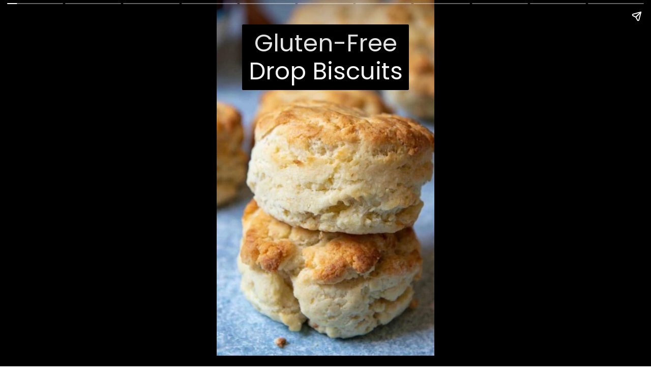

--- FILE ---
content_type: text/html; charset=UTF-8
request_url: https://www.mamagourmand.com/web-stories/gluten-free-drop-biscuits-2/
body_size: 15795
content:
<!DOCTYPE html>
<html amp="" lang="en-US" transformed="self;v=1" i-amphtml-layout=""><head><meta charset="utf-8"><meta name="viewport" content="width=device-width,minimum-scale=1"><link rel="modulepreload" href="https://cdn.ampproject.org/v0.mjs" as="script" crossorigin="anonymous"><link rel="preconnect" href="https://cdn.ampproject.org"><link rel="preload" as="script" href="https://cdn.ampproject.org/v0/amp-story-1.0.js"><style amp-runtime="" i-amphtml-version="012512221826001">html{overflow-x:hidden!important}html.i-amphtml-fie{height:100%!important;width:100%!important}html:not([amp4ads]),html:not([amp4ads]) body{height:auto!important}html:not([amp4ads]) body{margin:0!important}body{-webkit-text-size-adjust:100%;-moz-text-size-adjust:100%;-ms-text-size-adjust:100%;text-size-adjust:100%}html.i-amphtml-singledoc.i-amphtml-embedded{-ms-touch-action:pan-y pinch-zoom;touch-action:pan-y pinch-zoom}html.i-amphtml-fie>body,html.i-amphtml-singledoc>body{overflow:visible!important}html.i-amphtml-fie:not(.i-amphtml-inabox)>body,html.i-amphtml-singledoc:not(.i-amphtml-inabox)>body{position:relative!important}html.i-amphtml-ios-embed-legacy>body{overflow-x:hidden!important;overflow-y:auto!important;position:absolute!important}html.i-amphtml-ios-embed{overflow-y:auto!important;position:static}#i-amphtml-wrapper{overflow-x:hidden!important;overflow-y:auto!important;position:absolute!important;top:0!important;left:0!important;right:0!important;bottom:0!important;margin:0!important;display:block!important}html.i-amphtml-ios-embed.i-amphtml-ios-overscroll,html.i-amphtml-ios-embed.i-amphtml-ios-overscroll>#i-amphtml-wrapper{-webkit-overflow-scrolling:touch!important}#i-amphtml-wrapper>body{position:relative!important;border-top:1px solid transparent!important}#i-amphtml-wrapper+body{visibility:visible}#i-amphtml-wrapper+body .i-amphtml-lightbox-element,#i-amphtml-wrapper+body[i-amphtml-lightbox]{visibility:hidden}#i-amphtml-wrapper+body[i-amphtml-lightbox] .i-amphtml-lightbox-element{visibility:visible}#i-amphtml-wrapper.i-amphtml-scroll-disabled,.i-amphtml-scroll-disabled{overflow-x:hidden!important;overflow-y:hidden!important}amp-instagram{padding:54px 0px 0px!important;background-color:#fff}amp-iframe iframe{box-sizing:border-box!important}[amp-access][amp-access-hide]{display:none}[subscriptions-dialog],body:not(.i-amphtml-subs-ready) [subscriptions-action],body:not(.i-amphtml-subs-ready) [subscriptions-section]{display:none!important}amp-experiment,amp-live-list>[update]{display:none}amp-list[resizable-children]>.i-amphtml-loading-container.amp-hidden{display:none!important}amp-list [fetch-error],amp-list[load-more] [load-more-button],amp-list[load-more] [load-more-end],amp-list[load-more] [load-more-failed],amp-list[load-more] [load-more-loading]{display:none}amp-list[diffable] div[role=list]{display:block}amp-story-page,amp-story[standalone]{min-height:1px!important;display:block!important;height:100%!important;margin:0!important;padding:0!important;overflow:hidden!important;width:100%!important}amp-story[standalone]{background-color:#000!important;position:relative!important}amp-story-page{background-color:#757575}amp-story .amp-active>div,amp-story .i-amphtml-loader-background{display:none!important}amp-story-page:not(:first-of-type):not([distance]):not([active]){transform:translateY(1000vh)!important}amp-autocomplete{position:relative!important;display:inline-block!important}amp-autocomplete>input,amp-autocomplete>textarea{padding:0.5rem;border:1px solid rgba(0,0,0,.33)}.i-amphtml-autocomplete-results,amp-autocomplete>input,amp-autocomplete>textarea{font-size:1rem;line-height:1.5rem}[amp-fx^=fly-in]{visibility:hidden}amp-script[nodom],amp-script[sandboxed]{position:fixed!important;top:0!important;width:1px!important;height:1px!important;overflow:hidden!important;visibility:hidden}
/*# sourceURL=/css/ampdoc.css*/[hidden]{display:none!important}.i-amphtml-element{display:inline-block}.i-amphtml-blurry-placeholder{transition:opacity 0.3s cubic-bezier(0.0,0.0,0.2,1)!important;pointer-events:none}[layout=nodisplay]:not(.i-amphtml-element){display:none!important}.i-amphtml-layout-fixed,[layout=fixed][width][height]:not(.i-amphtml-layout-fixed){display:inline-block;position:relative}.i-amphtml-layout-responsive,[layout=responsive][width][height]:not(.i-amphtml-layout-responsive),[width][height][heights]:not([layout]):not(.i-amphtml-layout-responsive),[width][height][sizes]:not(img):not([layout]):not(.i-amphtml-layout-responsive){display:block;position:relative}.i-amphtml-layout-intrinsic,[layout=intrinsic][width][height]:not(.i-amphtml-layout-intrinsic){display:inline-block;position:relative;max-width:100%}.i-amphtml-layout-intrinsic .i-amphtml-sizer{max-width:100%}.i-amphtml-intrinsic-sizer{max-width:100%;display:block!important}.i-amphtml-layout-container,.i-amphtml-layout-fixed-height,[layout=container],[layout=fixed-height][height]:not(.i-amphtml-layout-fixed-height){display:block;position:relative}.i-amphtml-layout-fill,.i-amphtml-layout-fill.i-amphtml-notbuilt,[layout=fill]:not(.i-amphtml-layout-fill),body noscript>*{display:block;overflow:hidden!important;position:absolute;top:0;left:0;bottom:0;right:0}body noscript>*{position:absolute!important;width:100%;height:100%;z-index:2}body noscript{display:inline!important}.i-amphtml-layout-flex-item,[layout=flex-item]:not(.i-amphtml-layout-flex-item){display:block;position:relative;-ms-flex:1 1 auto;flex:1 1 auto}.i-amphtml-layout-fluid{position:relative}.i-amphtml-layout-size-defined{overflow:hidden!important}.i-amphtml-layout-awaiting-size{position:absolute!important;top:auto!important;bottom:auto!important}i-amphtml-sizer{display:block!important}@supports (aspect-ratio:1/1){i-amphtml-sizer.i-amphtml-disable-ar{display:none!important}}.i-amphtml-blurry-placeholder,.i-amphtml-fill-content{display:block;height:0;max-height:100%;max-width:100%;min-height:100%;min-width:100%;width:0;margin:auto}.i-amphtml-layout-size-defined .i-amphtml-fill-content{position:absolute;top:0;left:0;bottom:0;right:0}.i-amphtml-replaced-content,.i-amphtml-screen-reader{padding:0!important;border:none!important}.i-amphtml-screen-reader{position:fixed!important;top:0px!important;left:0px!important;width:4px!important;height:4px!important;opacity:0!important;overflow:hidden!important;margin:0!important;display:block!important;visibility:visible!important}.i-amphtml-screen-reader~.i-amphtml-screen-reader{left:8px!important}.i-amphtml-screen-reader~.i-amphtml-screen-reader~.i-amphtml-screen-reader{left:12px!important}.i-amphtml-screen-reader~.i-amphtml-screen-reader~.i-amphtml-screen-reader~.i-amphtml-screen-reader{left:16px!important}.i-amphtml-unresolved{position:relative;overflow:hidden!important}.i-amphtml-select-disabled{-webkit-user-select:none!important;-ms-user-select:none!important;user-select:none!important}.i-amphtml-notbuilt,[layout]:not(.i-amphtml-element),[width][height][heights]:not([layout]):not(.i-amphtml-element),[width][height][sizes]:not(img):not([layout]):not(.i-amphtml-element){position:relative;overflow:hidden!important;color:transparent!important}.i-amphtml-notbuilt:not(.i-amphtml-layout-container)>*,[layout]:not([layout=container]):not(.i-amphtml-element)>*,[width][height][heights]:not([layout]):not(.i-amphtml-element)>*,[width][height][sizes]:not([layout]):not(.i-amphtml-element)>*{display:none}amp-img:not(.i-amphtml-element)[i-amphtml-ssr]>img.i-amphtml-fill-content{display:block}.i-amphtml-notbuilt:not(.i-amphtml-layout-container),[layout]:not([layout=container]):not(.i-amphtml-element),[width][height][heights]:not([layout]):not(.i-amphtml-element),[width][height][sizes]:not(img):not([layout]):not(.i-amphtml-element){color:transparent!important;line-height:0!important}.i-amphtml-ghost{visibility:hidden!important}.i-amphtml-element>[placeholder],[layout]:not(.i-amphtml-element)>[placeholder],[width][height][heights]:not([layout]):not(.i-amphtml-element)>[placeholder],[width][height][sizes]:not([layout]):not(.i-amphtml-element)>[placeholder]{display:block;line-height:normal}.i-amphtml-element>[placeholder].amp-hidden,.i-amphtml-element>[placeholder].hidden{visibility:hidden}.i-amphtml-element:not(.amp-notsupported)>[fallback],.i-amphtml-layout-container>[placeholder].amp-hidden,.i-amphtml-layout-container>[placeholder].hidden{display:none}.i-amphtml-layout-size-defined>[fallback],.i-amphtml-layout-size-defined>[placeholder]{position:absolute!important;top:0!important;left:0!important;right:0!important;bottom:0!important;z-index:1}amp-img[i-amphtml-ssr]:not(.i-amphtml-element)>[placeholder]{z-index:auto}.i-amphtml-notbuilt>[placeholder]{display:block!important}.i-amphtml-hidden-by-media-query{display:none!important}.i-amphtml-element-error{background:red!important;color:#fff!important;position:relative!important}.i-amphtml-element-error:before{content:attr(error-message)}i-amp-scroll-container,i-amphtml-scroll-container{position:absolute;top:0;left:0;right:0;bottom:0;display:block}i-amp-scroll-container.amp-active,i-amphtml-scroll-container.amp-active{overflow:auto;-webkit-overflow-scrolling:touch}.i-amphtml-loading-container{display:block!important;pointer-events:none;z-index:1}.i-amphtml-notbuilt>.i-amphtml-loading-container{display:block!important}.i-amphtml-loading-container.amp-hidden{visibility:hidden}.i-amphtml-element>[overflow]{cursor:pointer;position:relative;z-index:2;visibility:hidden;display:initial;line-height:normal}.i-amphtml-layout-size-defined>[overflow]{position:absolute}.i-amphtml-element>[overflow].amp-visible{visibility:visible}template{display:none!important}.amp-border-box,.amp-border-box *,.amp-border-box :after,.amp-border-box :before{box-sizing:border-box}amp-pixel{display:none!important}amp-analytics,amp-auto-ads,amp-story-auto-ads{position:fixed!important;top:0!important;width:1px!important;height:1px!important;overflow:hidden!important;visibility:hidden}amp-story{visibility:hidden!important}html.i-amphtml-fie>amp-analytics{position:initial!important}[visible-when-invalid]:not(.visible),form [submit-error],form [submit-success],form [submitting]{display:none}amp-accordion{display:block!important}@media (min-width:1px){:where(amp-accordion>section)>:first-child{margin:0;background-color:#efefef;padding-right:20px;border:1px solid #dfdfdf}:where(amp-accordion>section)>:last-child{margin:0}}amp-accordion>section{float:none!important}amp-accordion>section>*{float:none!important;display:block!important;overflow:hidden!important;position:relative!important}amp-accordion,amp-accordion>section{margin:0}amp-accordion:not(.i-amphtml-built)>section>:last-child{display:none!important}amp-accordion:not(.i-amphtml-built)>section[expanded]>:last-child{display:block!important}
/*# sourceURL=/css/ampshared.css*/</style><meta name="amp-story-generator-name" content="Web Stories for WordPress"><meta name="amp-story-generator-version" content="1.42.0"><meta name="robots" content="index, follow, max-image-preview:large, max-snippet:-1, max-video-preview:-1"><meta name="description" content="Ready in less than 1-hour, these homemade gluten-free drop biscuits are baked with all-purpose gluten-free flour. Rather than buttermilk, this recipe uses plain yogurt for terrific texture!"><meta property="og:locale" content="en_US"><meta property="og:type" content="article"><meta property="og:title" content="Gluten Free Drop Biscuits - MamaGourmand"><meta property="og:description" content="Ready in less than 1-hour, these homemade gluten-free drop biscuits are baked with all-purpose gluten-free flour. Rather than buttermilk, this recipe uses plain yogurt for terrific texture!"><meta property="og:url" content="https://www.mamagourmand.com/web-stories/gluten-free-drop-biscuits-2/"><meta property="og:site_name" content="MamaGourmand"><meta property="article:publisher" content="https://www.facebook.com/mamagourmand/"><meta property="article:modified_time" content="2023-07-31T14:12:47+00:00"><meta property="og:image" content="https://www.mamagourmand.com/wp-content/uploads/2018/04/cropped-gluten-free-biscuit-recipe-1.jpg"><meta property="og:image:width" content="640"><meta property="og:image:height" content="853"><meta property="og:image:type" content="image/jpeg"><meta name="twitter:card" content="summary_large_image"><meta name="twitter:site" content="@mamagourmand"><meta property="og:locale" content="en_US"><meta property="og:type" content="article"><meta property="og:title" content="Gluten Free Drop Biscuits"><meta property="og:description" content="Ready in less than 1-hour, these homemade gluten-free drop biscuits are baked with all-purpose gluten-free flour. Rather than buttermilk, this recipe uses plain yogurt for terrific texture!"><meta property="og:url" content="https://www.mamagourmand.com/web-stories/gluten-free-drop-biscuits-2/"><meta property="og:site_name" content="MamaGourmand"><meta property="og:updated_time" content="2023-07-31T09:12:47+00:00"><meta property="article:published_time" content="2023-07-31T09:12:46+00:00"><meta property="article:modified_time" content="2023-07-31T09:12:47+00:00"><meta name="twitter:card" content="summary_large_image"><meta name="twitter:title" content="Gluten Free Drop Biscuits"><meta name="twitter:description" content="Ready in less than 1-hour, these homemade gluten-free drop biscuits are baked with all-purpose gluten-free flour. Rather than buttermilk, this recipe uses plain yogurt for terrific texture!"><meta class="flipboard-article" content="Ready in less than 1-hour, these homemade gluten-free drop biscuits are baked with all-purpose gluten-free flour. Rather than buttermilk, this recipe uses plain yogurt for terrific texture!"><meta property="fb:app_id" content="1236617529699658"><meta property="og:image" content="https://www.mamagourmand.com/wp-content/uploads/2018/04/cropped-gluten-free-biscuit-recipe-1.jpg"><meta name="twitter:image" content="https://www.mamagourmand.com/wp-content/uploads/2018/04/cropped-gluten-free-biscuit-recipe-1.jpg"><meta property="og:image:width" content="640"><meta property="og:image:height" content="853"><meta property="article:author" content="www.facebook.com/mamagourmand"><meta name="twitter:creator" content="@mamagourmand"><meta name="generator" content="WordPress 6.8.3"><link rel="preconnect" href="https://fonts.gstatic.com" crossorigin=""><link rel="dns-prefetch" href="https://fonts.gstatic.com"><link href="https://www.mamagourmand.com/wp-content/uploads/2018/04/cropped-gluten-free-biscuit-recipe-1.jpg" rel="preload" as="image"><link rel="preconnect" href="https://fonts.gstatic.com/" crossorigin=""><script async="" src="https://cdn.ampproject.org/v0.mjs" type="module" crossorigin="anonymous"></script><script async nomodule src="https://cdn.ampproject.org/v0.js" crossorigin="anonymous"></script><script async="" src="https://cdn.ampproject.org/v0/amp-story-1.0.mjs" custom-element="amp-story" type="module" crossorigin="anonymous"></script><script async nomodule src="https://cdn.ampproject.org/v0/amp-story-1.0.js" crossorigin="anonymous" custom-element="amp-story"></script><script src="https://cdn.ampproject.org/v0/amp-analytics-0.1.mjs" async="" custom-element="amp-analytics" type="module" crossorigin="anonymous"></script><script async nomodule src="https://cdn.ampproject.org/v0/amp-analytics-0.1.js" crossorigin="anonymous" custom-element="amp-analytics"></script><script async="" src="https://cdn.ampproject.org/v0/amp-video-0.1.mjs" custom-element="amp-video" type="module" crossorigin="anonymous"></script><script async nomodule src="https://cdn.ampproject.org/v0/amp-video-0.1.js" crossorigin="anonymous" custom-element="amp-video"></script><link href="https://fonts.googleapis.com/css2?display=swap&amp;family=Poppins&amp;family=Oswald%3Awght%40400%3B700&amp;family=Lora%3Awght%40400%3B700&amp;family=Montserrat&amp;family=Alegreya%3Awght%40700&amp;family=Rock+Salt&amp;family=Roboto%3Awght%40400%3B700&amp;family=Arimo" rel="stylesheet"><style amp-custom="">h1,h2,h3{font-weight:normal}amp-story-page{background-color:#131516}amp-story-grid-layer{overflow:visible}@media (max-aspect-ratio: 9 / 16){@media (min-aspect-ratio: 320 / 678){amp-story-grid-layer.grid-layer{margin-top:calc(( 100% / .5625 - 100% / .66666666666667 ) / 2)}}}@media not all and (min-resolution:.001dpcm){@media{p.text-wrapper > span{font-size:calc(100% - .5px)}}}.page-fullbleed-area{position:absolute;overflow:hidden;width:100%;left:0;height:calc(1.1851851851852 * 100%);top:calc(( 1 - 1.1851851851852 ) * 100% / 2)}.page-safe-area{overflow:visible;position:absolute;top:0;bottom:0;left:0;right:0;width:100%;height:calc(.84375 * 100%);margin:auto 0}.mask{position:absolute;overflow:hidden}.fill{position:absolute;top:0;left:0;right:0;bottom:0;margin:0}@media (prefers-reduced-motion: no-preference){.animation-wrapper{opacity:var(--initial-opacity);transform:var(--initial-transform)}}._0cf8d0e{background-color:#aa9473}._6120891{position:absolute;pointer-events:none;left:0;top:-9.25926%;width:100%;height:118.51852%;opacity:1}._254c3af{width:100%;height:100%;display:block;position:absolute;top:0;left:0}._89d52dd{pointer-events:initial;width:100%;height:100%;display:block;position:absolute;top:0;left:0;z-index:0}._70b93f6{position:absolute;width:133.38544%;height:100%;left:-16.69272%;top:0%}._6cbe634{position:absolute;pointer-events:none;left:11.65049%;top:1.45631%;width:76.69903%;height:20.06472%;transform:rotate(360deg);opacity:1}._3acaa31{width:100%;height:100%;display:block;position:absolute;top:0;left:0;--initial-opacity:1;--initial-transform:rotate(-360deg) translate3d(115.18987%,0px,0) rotate(360deg)}._223b9bf{width:100%;height:100%;display:block;position:absolute;top:0;left:0;--initial-opacity:1;--initial-transform:rotate(-360deg) rotateZ(180deg) rotate(360deg)}._983a7db{pointer-events:initial;width:100%;height:100%;display:block;position:absolute;top:0;left:0;z-index:0;border-radius:.63291139240506% .63291139240506% .63291139240506% .63291139240506%/1.6129032258065% 1.6129032258065% 1.6129032258065% 1.6129032258065%;background-clip:content-box;background-color:#000}._10900de{white-space:pre-line;overflow-wrap:break-word;word-break:break-word;margin:1.495253164557% 0;font-family:"Poppins",sans-serif;font-size:.728155em;line-height:1.19;text-align:center;padding:1.2658227848101% 2.5316455696203%;color:#000}._a131483{color:#f6f6f7}._f09cc7b{background-color:#000}._dc67a5c{will-change:transform}._81d4f11{position:absolute;pointer-events:none;left:14.56311%;top:0;width:73.54369%;height:48.05825%;opacity:1}._75da10d{width:100%;height:100%;display:block;position:absolute;top:0;left:0;--initial-opacity:0;--initial-transform:none}._71d5942{width:100%;height:100%;display:block;position:absolute;top:0;left:0;--initial-opacity:1;--initial-transform:translate3d(-119.80198%,0px,0)}._d46df84{white-space:pre-line;overflow-wrap:break-word;word-break:break-word;margin:2.6247524752475% 0;font-family:"Oswald",sans-serif;font-size:.533981em;line-height:1;text-align:initial;padding:0;color:#000}._4bbb41a{color:#fff}._14af73e{font-weight:700;color:#fff}._f10440e{position:absolute;pointer-events:none;left:4.85437%;top:-.97087%;width:4.61165%;height:8.25243%;opacity:1}._7e95029{width:100%;height:100%;display:block;position:absolute;top:0;left:0;--initial-opacity:1;--initial-transform:translate3d(0px,35%,0)}._13ecae3{white-space:pre-line;overflow-wrap:break-word;word-break:break-word;margin:65.957894736842% 0;font-family:"Oswald",sans-serif;font-size:.841424em;line-height:1;text-align:initial;padding:0;color:#000}._19085b9{position:absolute;pointer-events:none;left:54.36893%;top:50.97087%;width:50%;height:3.72168%;opacity:1}._bf962e4{width:100%;height:100%;display:block;position:absolute;top:0;left:0;--initial-opacity:1;--initial-transform:translate3d(-208.73786%,0px,0)}._63365b7{white-space:pre-line;overflow-wrap:break-word;word-break:break-word;margin:-.0873786407767% 0;font-family:"Lora",serif;font-size:.291262em;line-height:1.3;text-align:initial;padding:0;color:#000}._11082da{position:absolute;pointer-events:none;left:11.65049%;top:60.67961%;width:76.45631%;height:28.31715%;opacity:1}._6a62acb{position:absolute;width:100.60605%;height:100%;left:-.30303%;top:0%}._c84718f{background-color:#fff}._c6e179a{position:absolute;pointer-events:none;left:-3.15534%;top:63.91586%;width:103.15534%;height:45.30744%;opacity:1}._2f853fd{position:absolute;width:100%;height:101.19048%;left:0%;top:-.59524%}._7b123cb{position:absolute;pointer-events:none;left:-44.41748%;top:0;width:121.60194%;height:11.48867%;opacity:1}._f6e0350{pointer-events:initial;width:100%;height:100%;display:block;position:absolute;top:0;left:0;z-index:0;border-radius:3.9920159680639% 3.9920159680639% 3.9920159680639% 3.9920159680639%/28.169014084507% 28.169014084507% 28.169014084507% 28.169014084507%}._099dc43{background-color:#000;will-change:transform}._85f7919{position:absolute;pointer-events:none;left:22.3301%;top:2.26537%;width:61.16505%;height:6.95793%;opacity:1}._43dc6c3{pointer-events:initial;width:100%;height:100%;display:block;position:absolute;top:0;left:0;z-index:0;border-radius:.79365079365079% .79365079365079% .79365079365079% .79365079365079%/4.6511627906977% 4.6511627906977% 4.6511627906977% 4.6511627906977%}._147bd48{white-space:pre-line;overflow-wrap:break-word;word-break:break-word;margin:.20714285714286% 0;font-family:"Montserrat",sans-serif;font-size:.582524em;line-height:1.19;text-align:initial;padding:0;color:#000}._4a61a81{color:#fcfcfc}._94712f4{position:absolute;pointer-events:none;left:11.65049%;top:15.85761%;width:76.69903%;height:41.26214%;opacity:1}._eeeb8f1{width:100%;height:100%;display:block;position:absolute;top:0;left:0;--initial-opacity:1;--initial-transform:translate3d(0,-185.18518%,0)}._319f691{pointer-events:initial;width:100%;height:100%;display:block;position:absolute;top:0;left:0;z-index:0;border-radius:.63291139240506% .63291139240506% .63291139240506% .63291139240506%/.7843137254902% .7843137254902% .7843137254902% .7843137254902%}._d66530f{white-space:pre-line;overflow-wrap:break-word;word-break:break-word;margin:-.088607594936708% 0;font-family:"Lora",serif;font-size:.453074em;line-height:1.3;text-align:center;padding:0;color:#000}._47e5cc9{font-weight:700}._4cc774a{position:absolute;pointer-events:none;left:-8.49515%;top:10.19417%;width:221.84466%;height:49.35275%;opacity:1}._9b8acfe{width:100%;height:100%;display:block;position:absolute;top:0;left:0;--initial-opacity:1;--initial-transform:translate3d(0px,-139.41711%,0)}._25da45c{position:absolute;width:100%;height:199.78142%;left:0%;top:-49.89071%}._f6f61fd{position:absolute;pointer-events:none;left:14.80583%;top:64.88673%;width:71.1165%;height:23.46278%;opacity:1}._4876088{width:100%;height:100%;display:block;position:absolute;top:0;left:0;--initial-opacity:1;--initial-transform:translate3d(0px,189.11881%,0)}._f5550c7{pointer-events:initial;width:100%;height:100%;display:block;position:absolute;top:0;left:0;z-index:0;border-radius:.68259385665529% .68259385665529% .68259385665529% .68259385665529%/1.3793103448276% 1.3793103448276% 1.3793103448276% 1.3793103448276%}._94a6949{white-space:pre-line;overflow-wrap:break-word;word-break:break-word;margin:.32764505119454% 0;font-family:"Lora",serif;font-size:.38835em;line-height:1.2;text-align:center;padding:0;color:#000}._5e7227a{position:absolute;pointer-events:none;left:18.93204%;top:0;width:59.70874%;height:7.76699%;opacity:1}._7989c52{width:100%;height:100%;display:block;position:absolute;top:0;left:0;--initial-opacity:1;--initial-transform:scale(1)}._9cccd93{pointer-events:initial;width:100%;height:100%;display:block;position:absolute;top:0;left:0;z-index:0;border-radius:.8130081300813% .8130081300813% .8130081300813% .8130081300813%/4.1666666666667% 4.1666666666667% 4.1666666666667% 4.1666666666667%}._8de1efb{white-space:pre-line;overflow-wrap:break-word;word-break:break-word;margin:1.145325203252% 0;font-family:"Alegreya",serif;font-size:.566343em;line-height:1.2;text-align:center;padding:0;color:#000}._414933b{position:absolute;pointer-events:none;left:-117.47573%;top:9.70874%;width:221.84466%;height:49.35275%;opacity:1}._121bc44{width:100%;height:100%;display:block;position:absolute;top:0;left:0;--initial-opacity:1;--initial-transform:translate3d(0px,-138.43352%,0)}._770cbbd{position:absolute;pointer-events:none;left:14.80583%;top:64.88673%;width:71.1165%;height:28.31715%;opacity:1}._a00cd27{width:100%;height:100%;display:block;position:absolute;top:0;left:0;--initial-opacity:1;--initial-transform:translate3d(0px,156.69843%,0)}._89527a6{pointer-events:initial;width:100%;height:100%;display:block;position:absolute;top:0;left:0;z-index:0;border-radius:.68259385665529% .68259385665529% .68259385665529% .68259385665529%/1.1428571428571% 1.1428571428571% 1.1428571428571% 1.1428571428571%}._9576b31{position:absolute;pointer-events:none;left:14.80583%;top:64.88673%;width:71.1165%;height:23.6246%;opacity:1}._ea9b025{width:100%;height:100%;display:block;position:absolute;top:0;left:0;--initial-opacity:1;--initial-transform:translate3d(0px,187.82341%,0)}._e4d0b23{pointer-events:initial;width:100%;height:100%;display:block;position:absolute;top:0;left:0;z-index:0;border-radius:.68259385665529% .68259385665529% .68259385665529% .68259385665529%/1.3698630136986% 1.3698630136986% 1.3698630136986% 1.3698630136986%}._95e5033{background-color:#bab8b2}._98361a9{position:absolute;pointer-events:none;left:14.56311%;top:0;width:71.1165%;height:21.0356%;opacity:1}._12cb1c4{width:100%;height:100%;display:block;position:absolute;top:0;left:0;--initial-opacity:1;--initial-transform:translate3d(0px,519.40168%,0)}._8fd57a6{pointer-events:initial;width:100%;height:100%;display:block;position:absolute;top:0;left:0;z-index:0;border-radius:.68259385665529% .68259385665529% .68259385665529% .68259385665529%/1.5384615384615% 1.5384615384615% 1.5384615384615% 1.5384615384615%;background-clip:content-box;background-color:#fff}._b1b99d7{white-space:pre-line;overflow-wrap:break-word;word-break:break-word;margin:.34129692832765% 0;font-family:"Lora",serif;font-size:.404531em;line-height:1.2;text-align:center;padding:1.3651877133106% 2.7303754266212%;color:#000}._15b34c3{position:absolute;pointer-events:none;left:11.40777%;top:0;width:75.48544%;height:17.1521%;opacity:1}._f5601d2{width:100%;height:100%;display:block;position:absolute;top:0;left:0;--initial-opacity:1;--initial-transform:translate3d(0,-304.92669%,0)}._805a476{pointer-events:initial;width:100%;height:100%;display:block;position:absolute;top:0;left:0;z-index:0;border-radius:.64308681672026% .64308681672026% .64308681672026% .64308681672026%/1.8867924528302% 1.8867924528302% 1.8867924528302% 1.8867924528302%;background-clip:content-box;background-color:#fffcfc}._9beb3bb{white-space:pre-line;overflow-wrap:break-word;word-break:break-word;margin:3.4344541298232% 0;font-family:"Rock Salt",cursive;font-size:.404531em;line-height:1.5;text-align:center;padding:1.2861736334405% 2.572347266881%;color:#000}._c35830e{position:absolute;pointer-events:none;left:11.65049%;top:19.09385%;width:76.69903%;height:38.02589%;opacity:1}._2e4d8ca{width:100%;height:100%;display:block;position:absolute;top:0;left:0;--initial-opacity:1;--initial-transform:scale(.33333333333333)}._92a550b{pointer-events:initial;width:100%;height:100%;display:block;position:absolute;top:0;left:0;z-index:0;border-radius:.63291139240506% .63291139240506% .63291139240506% .63291139240506%/.85106382978723% .85106382978723% .85106382978723% .85106382978723%;background-clip:content-box;background-color:#fff}._8ece84e{white-space:pre-line;overflow-wrap:break-word;word-break:break-word;margin:-1.3498813291139% 0;font-family:"Roboto",sans-serif;font-size:.420712em;line-height:1.5;text-align:left;padding:1.2658227848101% 2.5316455696203%;color:#000}._2ea4c77{position:absolute;pointer-events:none;left:11.65049%;top:60.35599%;width:76.69903%;height:46.44013%;opacity:1}._160bd01{position:absolute;width:136.23418%;height:100%;left:-18.11709%;top:0%}._de5f658{position:absolute;pointer-events:none;left:-1.33495%;top:-9.2233%;width:102.18447%;height:65.53398%;opacity:1}._effb863{position:absolute;width:100%;height:138.54669%;left:0%;top:-19.27334%}._e1643ff{position:absolute;pointer-events:none;left:12.86408%;top:66.34304%;width:75%;height:13.59223%;opacity:1}._563cdfd{pointer-events:initial;width:100%;height:100%;display:block;position:absolute;top:0;left:0;z-index:0;border-radius:.64724919093851% .64724919093851% .64724919093851% .64724919093851%/2.3809523809524% 2.3809523809524% 2.3809523809524% 2.3809523809524%}._2d12e6b{white-space:pre-line;overflow-wrap:break-word;word-break:break-word;margin:-.10355987055016% 0;font-family:"Lora",serif;font-size:.517799em;line-height:1.3;text-align:center;padding:0;color:#000}._d7614ee{position:absolute;pointer-events:none;left:-1.21359%;top:86.73139%;width:116.50485%;height:24.75728%;opacity:1}._9423070{position:absolute;pointer-events:none;left:-11.16505%;top:49.67638%;width:80.58252%;height:13.1068%;opacity:1}._c957071{pointer-events:initial;width:100%;height:100%;display:block;position:absolute;top:0;left:0;z-index:0;border-radius:6.0240963855422% 6.0240963855422% 6.0240963855422% 6.0240963855422%/24.691358024691% 24.691358024691% 24.691358024691% 24.691358024691%}._b8ee373{position:absolute;pointer-events:none;left:4.85437%;top:53.39806%;width:59.2233%;height:5.66343%;opacity:1}._4cf3c1a{pointer-events:initial;width:100%;height:100%;display:block;position:absolute;top:0;left:0;z-index:0;border-radius:.81967213114754% .81967213114754% .81967213114754% .81967213114754%/5.7142857142857% 5.7142857142857% 5.7142857142857% 5.7142857142857%}._308aebd{white-space:pre-line;overflow-wrap:break-word;word-break:break-word;margin:-.47745901639344% 0;font-family:"Arimo",sans-serif;font-size:.517799em;line-height:1.19;text-align:right;padding:0;color:#000}._791f034{background-color:#82bfb6}._cda35e2{position:absolute;pointer-events:none;left:11.65049%;top:0;width:76.69903%;height:49.51456%;opacity:1}._6a3415d{position:absolute;width:100%;height:155.2462%;left:0%;top:-27.6231%}._6076eb0{position:absolute;pointer-events:none;left:13.34951%;top:51.2945%;width:75%;height:13.1068%;opacity:1}._1c85df1{pointer-events:initial;width:100%;height:100%;display:block;position:absolute;top:0;left:0;z-index:0;border-radius:.64724919093851% .64724919093851% .64724919093851% .64724919093851%/2.4691358024691% 2.4691358024691% 2.4691358024691% 2.4691358024691%}._a2639bb{white-space:pre-line;overflow-wrap:break-word;word-break:break-word;margin:6.5383861751618% 0;font-family:"Rock Salt",cursive;font-size:.566343em;line-height:1.2;text-align:center;padding:0;color:#000}._b375872{position:absolute;pointer-events:none;left:16.50485%;top:62.78317%;width:69.17476%;height:11.16505%;opacity:1}._d150e8f{pointer-events:initial;width:100%;height:100%;display:block;position:absolute;top:0;left:0;z-index:0;border-radius:.70175438596491% .70175438596491% .70175438596491% .70175438596491%/2.8985507246377% 2.8985507246377% 2.8985507246377% 2.8985507246377%}._a84188d{white-space:pre-line;overflow-wrap:break-word;word-break:break-word;margin:-.098684210526316% 0;font-family:"Roboto",sans-serif;font-size:.323625em;line-height:1.2;text-align:center;padding:0;color:#000}._a022a10{position:absolute;pointer-events:none;left:18.4466%;top:78.64078%;width:65.29126%;height:11.48867%;opacity:1}._62b84fe{pointer-events:initial;width:100%;height:100%;display:block;position:absolute;top:0;left:0;z-index:0;border-radius:.74349442379182% .74349442379182% .74349442379182% .74349442379182%/2.8169014084507% 2.8169014084507% 2.8169014084507% 2.8169014084507%}._95fbe25{white-space:pre-line;overflow-wrap:break-word;word-break:break-word;margin:-.10455390334572% 0;font-family:"Roboto",sans-serif;font-size:.323625em;line-height:1.2;text-align:center;padding:0;color:#000}._07a92e2{position:absolute;pointer-events:none;left:-9.70874%;top:72.16828%;width:114.32039%;height:24.91909%;opacity:1}._a7530ae{background-color:#fcfcfc;will-change:transform}._d10342f{position:absolute;pointer-events:none;left:16.86893%;top:0;width:66.26214%;height:24.91909%;opacity:1}._18938dc{position:absolute;width:100%;height:101.78018%;left:0%;top:-.89009%}._f97a345{position:absolute;pointer-events:none;left:54.12621%;top:81.87702%;width:6.06796%;height:8.09061%;opacity:1}._c1fbc36{position:absolute;width:100%;height:101.88683%;left:0%;top:-.94342%}._cc60194{position:absolute;pointer-events:none;left:33.00971%;top:81.71521%;width:12.13592%;height:8.09061%;opacity:1}._ca2c354{position:absolute;width:100.93454%;height:100%;left:-.46727%;top:0%}._a36067a{position:absolute;pointer-events:none;left:11.8932%;top:81.71521%;width:12.13592%;height:8.09061%;opacity:1}._20ed7c8{position:absolute;width:100%;height:100.93462%;left:0%;top:-.46731%}._5debf98{position:absolute;pointer-events:none;left:69.41748%;top:81.71521%;width:15.04854%;height:8.09061%;opacity:1}._d724d7e{position:absolute;width:100%;height:100.63772%;left:0%;top:-.31886%}._9a823a8{position:absolute;pointer-events:none;left:16.74757%;top:26.69903%;width:67.23301%;height:43.85113%;opacity:1}._650bc6d{position:absolute;width:100%;height:136.23214%;left:0%;top:-18.11607%}._ca2bdb7{position:absolute;pointer-events:none;left:23.54369%;top:73.46278%;width:54.12621%;height:6.6343%;opacity:1}._74a74c8{width:100%;height:100%;display:block;position:absolute;top:0;left:0;--initial-opacity:1;--initial-transform:translate3d(0,-1346.88422%,0)}._40a1c9b{pointer-events:initial;width:100%;height:100%;display:block;position:absolute;top:0;left:0;z-index:0;border-radius:.89686098654709% .89686098654709% .89686098654709% .89686098654709%/4.8780487804878% 4.8780487804878% 4.8780487804878% 4.8780487804878%}._b9c9ec7{white-space:pre-line;overflow-wrap:break-word;word-break:break-word;margin:-.22071188340807% 0;font-family:"Roboto",sans-serif;font-size:.566343em;line-height:1.2;text-align:center;padding:0;color:#000}

/*# sourceURL=amp-custom.css */</style><title>Gluten Free Drop Biscuits - MamaGourmand</title><link rel="canonical" href="https://www.mamagourmand.com/web-stories/gluten-free-drop-biscuits-2/"><script type="application/ld+json" class="yoast-schema-graph">{"@context":"https://schema.org","@graph":[{"@type":"Article","@id":"https://www.mamagourmand.com/web-stories/gluten-free-drop-biscuits-2/#article","isPartOf":{"@id":"https://www.mamagourmand.com/web-stories/gluten-free-drop-biscuits-2/"},"author":{"name":"Melissa Erdelac","@id":"https://www.mamagourmand.com/#/schema/person/cc5f7b03b5c6e05af79cd2c14b6e24c9"},"headline":"Gluten Free Drop Biscuits","datePublished":"2023-07-31T14:12:46+00:00","dateModified":"2023-07-31T14:12:47+00:00","mainEntityOfPage":{"@id":"https://www.mamagourmand.com/web-stories/gluten-free-drop-biscuits-2/"},"wordCount":213,"publisher":{"@id":"https://www.mamagourmand.com/#organization"},"image":{"@id":"https://www.mamagourmand.com/web-stories/gluten-free-drop-biscuits-2/#primaryimage"},"thumbnailUrl":"https://www.mamagourmand.com/wp-content/uploads/2018/04/cropped-gluten-free-biscuit-recipe-1.jpg","inLanguage":"en-US"},{"@type":"WebPage","@id":"https://www.mamagourmand.com/web-stories/gluten-free-drop-biscuits-2/","url":"https://www.mamagourmand.com/web-stories/gluten-free-drop-biscuits-2/","name":"Gluten Free Drop Biscuits - MamaGourmand","isPartOf":{"@id":"https://www.mamagourmand.com/#website"},"primaryImageOfPage":{"@id":"https://www.mamagourmand.com/web-stories/gluten-free-drop-biscuits-2/#primaryimage"},"image":{"@id":"https://www.mamagourmand.com/web-stories/gluten-free-drop-biscuits-2/#primaryimage"},"thumbnailUrl":"https://www.mamagourmand.com/wp-content/uploads/2018/04/cropped-gluten-free-biscuit-recipe-1.jpg","datePublished":"2023-07-31T14:12:46+00:00","dateModified":"2023-07-31T14:12:47+00:00","breadcrumb":{"@id":"https://www.mamagourmand.com/web-stories/gluten-free-drop-biscuits-2/#breadcrumb"},"inLanguage":"en-US","potentialAction":[{"@type":"ReadAction","target":["https://www.mamagourmand.com/web-stories/gluten-free-drop-biscuits-2/"]}]},{"@type":"ImageObject","inLanguage":"en-US","@id":"https://www.mamagourmand.com/web-stories/gluten-free-drop-biscuits-2/#primaryimage","url":"https://www.mamagourmand.com/wp-content/uploads/2018/04/cropped-gluten-free-biscuit-recipe-1.jpg","contentUrl":"https://www.mamagourmand.com/wp-content/uploads/2018/04/cropped-gluten-free-biscuit-recipe-1.jpg","width":640,"height":853,"caption":"Ready in less than 1-hour, these homemade gluten-free drop biscuits are baked with all-purpose gluten-free flour. Rather than buttermilk, this recipe uses plain yogurt for terrific texture! For best results, once the biscuit dough is ready, cover it in a bowl, and let it sit at room temperature for 30 minutes before baking.T he biscuits will emerge from the oven soft, tender and oh so fluffy!"},{"@type":"BreadcrumbList","@id":"https://www.mamagourmand.com/web-stories/gluten-free-drop-biscuits-2/#breadcrumb","itemListElement":[{"@type":"ListItem","position":1,"name":"Home","item":"https://www.mamagourmand.com/"},{"@type":"ListItem","position":2,"name":"Stories","item":"https://www.mamagourmand.com/web-stories/"},{"@type":"ListItem","position":3,"name":"Gluten Free Drop Biscuits"}]},{"@type":"WebSite","@id":"https://www.mamagourmand.com/#website","url":"https://www.mamagourmand.com/","name":"MamaGourmand","description":"affordable, easy gluten-free recipes","publisher":{"@id":"https://www.mamagourmand.com/#organization"},"potentialAction":[{"@type":"SearchAction","target":{"@type":"EntryPoint","urlTemplate":"https://www.mamagourmand.com/?s={search_term_string}"},"query-input":{"@type":"PropertyValueSpecification","valueRequired":true,"valueName":"search_term_string"}}],"inLanguage":"en-US"},{"@type":"Organization","@id":"https://www.mamagourmand.com/#organization","name":"MamaGourmand","url":"https://www.mamagourmand.com/","logo":{"@type":"ImageObject","inLanguage":"en-US","@id":"https://www.mamagourmand.com/#/schema/logo/image/","url":"https://www.mamagourmand.com/wp-content/uploads/2024/10/logo-sq.png","contentUrl":"https://www.mamagourmand.com/wp-content/uploads/2024/10/logo-sq.png","width":300,"height":300,"caption":"MamaGourmand"},"image":{"@id":"https://www.mamagourmand.com/#/schema/logo/image/"},"sameAs":["https://www.facebook.com/mamagourmand/","https://x.com/mamagourmand","https://www.instagram.com/mamagourmand/","https://www.pinterest.com/mamagourmand/","https://www.youtube.com/@Mamagourmand"]},{"@type":"Person","@id":"https://www.mamagourmand.com/#/schema/person/cc5f7b03b5c6e05af79cd2c14b6e24c9","name":"Melissa Erdelac","image":{"@type":"ImageObject","inLanguage":"en-US","@id":"https://www.mamagourmand.com/#/schema/person/image/","url":"https://www.mamagourmand.com/wp-content/uploads/2024/10/Melissa-Erdelac-homepage-4-e1729092459224-96x96.jpg","contentUrl":"https://www.mamagourmand.com/wp-content/uploads/2024/10/Melissa-Erdelac-homepage-4-e1729092459224-96x96.jpg","caption":"Melissa Erdelac"},"description":"I’m Melissa, mother of 4, who loves to make soul-warming comfort food that keeps the taste, but takes out the fuss. My family-friendly recipes are deceptively gluten free, using simple grocery store ingredients that appeal to all food lovers.","sameAs":["https://www.mamagourmand.com/about/","www.facebook.com/mamagourmand","https://x.com/mamagourmand"],"url":"https://www.mamagourmand.com/about/"}]}</script><link rel="https://api.w.org/" href="https://www.mamagourmand.com/wp-json/"><link rel="alternate" title="JSON" type="application/json" href="https://www.mamagourmand.com/wp-json/web-stories/v1/web-story/36678"><link rel="EditURI" type="application/rsd+xml" title="RSD" href="https://www.mamagourmand.com/xmlrpc.php?rsd"><link rel="prev" title="Margarita without Sour Mix" href="https://www.mamagourmand.com/web-stories/margarita-without-sour-mix/"><link rel="next" title="Creamy Baked Mac and Cheese" href="https://www.mamagourmand.com/web-stories/baked-mac-and-cheese/"><link rel="shortlink" href="https://www.mamagourmand.com/?p=36678"><link rel="alternate" title="oEmbed (JSON)" type="application/json+oembed" href="https://www.mamagourmand.com/wp-json/oembed/1.0/embed?url=https%3A%2F%2Fwww.mamagourmand.com%2Fweb-stories%2Fgluten-free-drop-biscuits-2%2F"><link rel="alternate" title="oEmbed (XML)" type="text/xml+oembed" href="https://www.mamagourmand.com/wp-json/oembed/1.0/embed?url=https%3A%2F%2Fwww.mamagourmand.com%2Fweb-stories%2Fgluten-free-drop-biscuits-2%2F&amp;format=xml"><script amp-onerror="">document.querySelector("script[src*='/v0.js']").onerror=function(){document.querySelector('style[amp-boilerplate]').textContent=''}</script><style amp-boilerplate="">body{-webkit-animation:-amp-start 8s steps(1,end) 0s 1 normal both;-moz-animation:-amp-start 8s steps(1,end) 0s 1 normal both;-ms-animation:-amp-start 8s steps(1,end) 0s 1 normal both;animation:-amp-start 8s steps(1,end) 0s 1 normal both}@-webkit-keyframes -amp-start{from{visibility:hidden}to{visibility:visible}}@-moz-keyframes -amp-start{from{visibility:hidden}to{visibility:visible}}@-ms-keyframes -amp-start{from{visibility:hidden}to{visibility:visible}}@-o-keyframes -amp-start{from{visibility:hidden}to{visibility:visible}}@keyframes -amp-start{from{visibility:hidden}to{visibility:visible}}</style><noscript><style amp-boilerplate="">body{-webkit-animation:none;-moz-animation:none;-ms-animation:none;animation:none}</style></noscript><link rel="stylesheet" amp-extension="amp-story" href="https://cdn.ampproject.org/v0/amp-story-1.0.css"><script amp-story-dvh-polyfill="">"use strict";if(!self.CSS||!CSS.supports||!CSS.supports("height:1dvh")){function e(){document.documentElement.style.setProperty("--story-dvh",innerHeight/100+"px","important")}addEventListener("resize",e,{passive:!0}),e()}</script></head><body><amp-story standalone="" publisher="MamaGourmand" publisher-logo-src="https://www.mamagourmand.com/wp-content/uploads/2020/09/header.svg" title="Gluten Free Drop Biscuits" poster-portrait-src="https://www.mamagourmand.com/wp-content/uploads/2018/04/cropped-gluten-free-biscuit-recipe-1.jpg" class="i-amphtml-layout-container" i-amphtml-layout="container"><amp-story-page id="e6962043-1914-4688-8353-33dd973ebe65" auto-advance-after="7s" class="i-amphtml-layout-container" i-amphtml-layout="container"><amp-story-animation layout="nodisplay" trigger="visibility" class="i-amphtml-layout-nodisplay" hidden="hidden" i-amphtml-layout="nodisplay"><script type="application/json">[{"selector":"#anim-a52bcfbe-bb7f-459c-8e64-a012f61e6917 [data-leaf-element=\"true\"]","keyframes":{"transform":["translate(0%, 0%) scale(1.5)","translate(0%, 0%) scale(1)"]},"delay":0,"duration":2000,"easing":"cubic-bezier(.3,0,.55,1)","fill":"forwards"}]</script></amp-story-animation><amp-story-animation layout="nodisplay" trigger="visibility" class="i-amphtml-layout-nodisplay" hidden="hidden" i-amphtml-layout="nodisplay"><script type="application/json">[{"selector":"#anim-a8a0e8b2-4abc-4222-8951-63dce70fe4ce","keyframes":{"transform":["rotate(-360deg) translate3d(115.18987%, 0px, 0) rotate(360deg)","rotate(-360deg) translate3d(0px, 0px, 0) rotate(360deg)"]},"delay":0,"duration":1000,"easing":"cubic-bezier(.2, 0, .8, 1)","fill":"both"}]</script></amp-story-animation><amp-story-animation layout="nodisplay" trigger="visibility" class="i-amphtml-layout-nodisplay" hidden="hidden" i-amphtml-layout="nodisplay"><script type="application/json">[{"selector":"#anim-186202d0-9e40-447d-bd4a-de3e61f3d766","keyframes":{"transform":["rotate(-360deg) rotateZ(180deg) rotate(360deg)","rotate(-360deg) rotateZ(0deg) rotate(360deg)"]},"delay":0,"duration":1000,"easing":"cubic-bezier(.2, 0, .5, 1)","fill":"forwards"}]</script></amp-story-animation><amp-story-grid-layer template="vertical" aspect-ratio="412:618" class="grid-layer i-amphtml-layout-container" i-amphtml-layout="container" style="--aspect-ratio:412/618;"><div class="_0cf8d0e page-fullbleed-area"><div class="page-safe-area"><div class="_6120891"><div id="anim-a52bcfbe-bb7f-459c-8e64-a012f61e6917" class="_254c3af animation-wrapper"><div class="_89d52dd mask" id="el-2c69fc5c-e95d-49f3-ba18-37e154d01edc"><div data-leaf-element="true" class="_70b93f6"><amp-img layout="fill" src="https://www.mamagourmand.com/wp-content/uploads/2018/04/cropped-gluten-free-biscuit-recipe-1.jpg" alt="a stack of two gluten free biscuits with more biscuits laying around them" srcset="https://www.mamagourmand.com/wp-content/uploads/2018/04/cropped-gluten-free-biscuit-recipe-1.jpg 640w, https://www.mamagourmand.com/wp-content/uploads/2018/04/cropped-gluten-free-biscuit-recipe-1-500x666.jpg 500w, https://www.mamagourmand.com/wp-content/uploads/2018/04/cropped-gluten-free-biscuit-recipe-1-150x200.jpg 150w" sizes="(min-width: 1024px) 60vh, 133vw" disable-inline-width="true" class="i-amphtml-layout-fill i-amphtml-layout-size-defined" i-amphtml-layout="fill"></amp-img></div></div></div></div></div></div></amp-story-grid-layer><amp-story-grid-layer template="vertical" aspect-ratio="412:618" class="grid-layer i-amphtml-layout-container" i-amphtml-layout="container" style="--aspect-ratio:412/618;"><div class="page-fullbleed-area"><div class="page-safe-area"><div class="_6cbe634"><div id="anim-a8a0e8b2-4abc-4222-8951-63dce70fe4ce" class="_3acaa31 animation-wrapper"><div id="anim-186202d0-9e40-447d-bd4a-de3e61f3d766" class="_223b9bf animation-wrapper"><div id="el-bdcc54b3-c068-443d-abef-eeff8651e195" class="_983a7db"><h1 class="_10900de fill text-wrapper"><span><span class="_a131483">Gluten-Free Drop Biscuits</span></span></h1></div></div></div></div></div></div></amp-story-grid-layer></amp-story-page><amp-story-page id="ab3302ca-1cd0-48b1-a98f-86e6f29f095a" auto-advance-after="7s" class="i-amphtml-layout-container" i-amphtml-layout="container"><amp-story-animation layout="nodisplay" trigger="visibility" class="i-amphtml-layout-nodisplay" hidden="hidden" i-amphtml-layout="nodisplay"><script type="application/json">[{"selector":"#anim-c49b2199-70ca-4541-9628-7521b4079675","keyframes":{"opacity":[0,1]},"delay":500,"duration":600,"easing":"cubic-bezier(0.2, 0.6, 0.0, 1)","fill":"both"}]</script></amp-story-animation><amp-story-animation layout="nodisplay" trigger="visibility" class="i-amphtml-layout-nodisplay" hidden="hidden" i-amphtml-layout="nodisplay"><script type="application/json">[{"selector":"#anim-7a5fe182-3ce2-475e-ac94-b44428387477","keyframes":{"transform":["translate3d(-119.80198%, 0px, 0)","translate3d(0px, 0px, 0)"]},"delay":500,"duration":600,"easing":"cubic-bezier(0.2, 0.6, 0.0, 1)","fill":"both"}]</script></amp-story-animation><amp-story-animation layout="nodisplay" trigger="visibility" class="i-amphtml-layout-nodisplay" hidden="hidden" i-amphtml-layout="nodisplay"><script type="application/json">[{"selector":"#anim-010a7b83-a391-4b63-b97d-3a0ec6554368","keyframes":{"transform":["translate3d(0px, 35%, 0)","translate3d(0px, 0px, 0)"]},"delay":500,"direction":"normal","duration":600,"easing":"cubic-bezier(0.645, 0.045, 0.355, 1)","fill":"both"}]</script></amp-story-animation><amp-story-animation layout="nodisplay" trigger="visibility" class="i-amphtml-layout-nodisplay" hidden="hidden" i-amphtml-layout="nodisplay"><script type="application/json">[{"selector":"#anim-bffc8c80-b3c0-4ad7-a6cc-0a87e7632c49","keyframes":{"opacity":[0,1]},"delay":800,"direction":"normal","duration":300,"easing":"cubic-bezier(0.645, 0.045, 0.355, 1)","fill":"both"}]</script></amp-story-animation><amp-story-animation layout="nodisplay" trigger="visibility" class="i-amphtml-layout-nodisplay" hidden="hidden" i-amphtml-layout="nodisplay"><script type="application/json">[{"selector":"#anim-7d6e1bcd-8e12-4aff-a31d-f1c347e93977","keyframes":{"opacity":[0,1]},"delay":800,"duration":500,"easing":"cubic-bezier(0.2, 0.6, 0.0, 1)","fill":"both"}]</script></amp-story-animation><amp-story-animation layout="nodisplay" trigger="visibility" class="i-amphtml-layout-nodisplay" hidden="hidden" i-amphtml-layout="nodisplay"><script type="application/json">[{"selector":"#anim-e64b71ac-5461-4a4c-9392-6fdfbb0860dc","keyframes":{"transform":["translate3d(-208.73786%, 0px, 0)","translate3d(0px, 0px, 0)"]},"delay":800,"duration":500,"easing":"cubic-bezier(0.2, 0.6, 0.0, 1)","fill":"both"}]</script></amp-story-animation><amp-story-grid-layer template="vertical" aspect-ratio="412:618" class="grid-layer i-amphtml-layout-container" i-amphtml-layout="container" style="--aspect-ratio:412/618;"><div class="_f09cc7b page-fullbleed-area"><div class="page-safe-area"><div class="_6120891"><div class="_89d52dd mask" id="el-dc152890-112b-44cb-9aac-d0a6509c7599"><div class="_dc67a5c fill"></div></div></div></div></div></amp-story-grid-layer><amp-story-grid-layer template="vertical" aspect-ratio="412:618" class="grid-layer i-amphtml-layout-container" i-amphtml-layout="container" style="--aspect-ratio:412/618;"><div class="page-fullbleed-area"><div class="page-safe-area"><div class="_81d4f11"><div id="anim-c49b2199-70ca-4541-9628-7521b4079675" class="_75da10d animation-wrapper"><div id="anim-7a5fe182-3ce2-475e-ac94-b44428387477" class="_71d5942 animation-wrapper"><div id="el-c5b4183c-1c6e-4891-9192-49298643ce67" class="_89d52dd"><h2 class="_d46df84 fill text-wrapper"><span><span class="_4bbb41a">Ready in less than 1-hour, these </span><span class="_14af73e">homemade gluten-free drop biscuits</span><span class="_4bbb41a"> are baked with all-purpose gluten-free flour. Rather than buttermilk, this recipe uses </span><span class="_14af73e">plain yogurt</span><span class="_4bbb41a"> for terrific texture! "</span></span></h2></div></div></div></div><div class="_f10440e"><div id="anim-010a7b83-a391-4b63-b97d-3a0ec6554368" class="_7e95029 animation-wrapper"><div id="anim-bffc8c80-b3c0-4ad7-a6cc-0a87e7632c49" class="_75da10d animation-wrapper"><div id="el-24e061ea-63db-4798-8643-9cb575aebdf3" class="_89d52dd"><h1 class="_13ecae3 fill text-wrapper"><span><span class="_4bbb41a">“</span></span></h1></div></div></div></div><div class="_19085b9"><div id="anim-7d6e1bcd-8e12-4aff-a31d-f1c347e93977" class="_75da10d animation-wrapper"><div id="anim-e64b71ac-5461-4a4c-9392-6fdfbb0860dc" class="_bf962e4 animation-wrapper"><div id="el-6945617c-f039-4755-ac97-2faa286a850f" class="_89d52dd"><p class="_63365b7 fill text-wrapper"><span><span class="_4bbb41a">– Mamagourmand</span></span></p></div></div></div></div><div class="_11082da"><div class="_89d52dd mask" id="el-cf3c86ad-ad5a-4b20-907c-41e90eeefad7"><div data-leaf-element="true" class="_6a62acb"><amp-video id="el-cf3c86ad-ad5a-4b20-907c-41e90eeefad7-media" autoplay="autoplay" loop="loop" noaudio="noaudio" poster="https://media.tenor.com/-RTgCUnwKCgAAAAe/lauren-alaina-tyler-hynes.png" layout="fill" alt="Lauren Alaina Tyler Hynes GIF" cache="google" class="i-amphtml-layout-fill i-amphtml-layout-size-defined" i-amphtml-layout="fill"><source type="video/mp4" src="https://media.tenor.com/-RTgCUnwKCgAAAPo/lauren-alaina-tyler-hynes.mp4"></amp-video></div></div></div></div></div></amp-story-grid-layer><amp-story-page-outlink layout="nodisplay" cta-image="https://www.mamagourmand.com/wp-content/uploads/2018/04/gluten-free-biscuit-recipe-2.jpg" class="i-amphtml-layout-nodisplay" hidden="hidden" i-amphtml-layout="nodisplay"><a href="https://www.mamagourmand.com/light-fluffy-gluten-free-biscuits/" target="_blank">See the Recipe!</a></amp-story-page-outlink></amp-story-page><amp-story-page id="e38e0513-a89e-4a80-a75d-eda2cdc927ce" auto-advance-after="7s" class="i-amphtml-layout-container" i-amphtml-layout="container"><amp-story-animation layout="nodisplay" trigger="visibility" class="i-amphtml-layout-nodisplay" hidden="hidden" i-amphtml-layout="nodisplay"><script type="application/json">[{"selector":"#anim-2698db10-a3da-4f6d-ab05-0df1d4baadd7","keyframes":[{"offset":0,"transform":"translate3d(0, -185.18518%, 0)","easing":"cubic-bezier(.5, 0, 1, 1)"},{"offset":0.29,"transform":"translate3d(0, 0%, 0)","easing":"cubic-bezier(0, 0, .5, 1)"},{"offset":0.45,"transform":"translate3d(0, -52.074072616%, 0)","easing":"cubic-bezier(.5, 0, 1, 1)"},{"offset":0.61,"transform":"translate3d(0, 0%, 0)","easing":"cubic-bezier(0, 0, .5, 1)"},{"offset":0.71,"transform":"translate3d(0, -17.703703208%, 0)","easing":"cubic-bezier(.5, 0, 1, 1)"},{"offset":0.8,"transform":"translate3d(0, 0%, 0)","easing":"cubic-bezier(0, 0, .5, 1)"},{"offset":0.85,"transform":"translate3d(0, -6.648147962%, 0)","easing":"cubic-bezier(.5, 0, 1, 1)"},{"offset":0.92,"transform":"translate3d(0, 0%, 0)","easing":"cubic-bezier(0, 0, .5, 1)"},{"offset":0.96,"transform":"translate3d(0, -2.888888808%, 0)","easing":"cubic-bezier(.5, 0, 1, 1)"},{"offset":1,"transform":"translate3d(0, 0%, 0)","easing":"cubic-bezier(0, 0, .5, 1)"}],"delay":0,"duration":1600,"fill":"both"}]</script></amp-story-animation><amp-story-grid-layer template="vertical" aspect-ratio="412:618" class="grid-layer i-amphtml-layout-container" i-amphtml-layout="container" style="--aspect-ratio:412/618;"><div class="_c84718f page-fullbleed-area"><div class="page-safe-area"><div class="_6120891"><div class="_89d52dd mask" id="el-e6e03e70-3310-469e-b7c7-195108e89fb8"><div class="_dc67a5c fill"></div></div></div></div></div></amp-story-grid-layer><amp-story-grid-layer template="vertical" aspect-ratio="412:618" class="grid-layer i-amphtml-layout-container" i-amphtml-layout="container" style="--aspect-ratio:412/618;"><div class="page-fullbleed-area"><div class="page-safe-area"><div class="_c6e179a"><div class="_89d52dd mask" id="el-ca925bbd-9969-4caa-8045-7b7d8b2a298d"><div data-leaf-element="true" class="_2f853fd"><amp-img layout="fill" src="https://www.mamagourmand.com/wp-content/uploads/2018/04/gluten-free-biscuits-recipe-1.jpg" alt="close up of a buttered biscuit on a blue background" srcset="https://www.mamagourmand.com/wp-content/uploads/2018/04/gluten-free-biscuits-recipe-1.jpg 1800w, https://www.mamagourmand.com/wp-content/uploads/2018/04/gluten-free-biscuits-recipe-1-1536x1024.jpg 1536w, https://www.mamagourmand.com/wp-content/uploads/2018/04/gluten-free-biscuits-recipe-1-1024x683.jpg 1024w, https://www.mamagourmand.com/wp-content/uploads/2018/04/gluten-free-biscuits-recipe-1-820x550.jpg 820w, https://www.mamagourmand.com/wp-content/uploads/2018/04/gluten-free-biscuits-recipe-1-768x512.jpg 768w, https://www.mamagourmand.com/wp-content/uploads/2018/04/gluten-free-biscuits-recipe-1-500x333.jpg 500w, https://www.mamagourmand.com/wp-content/uploads/2018/04/gluten-free-biscuits-recipe-1-150x100.jpg 150w" sizes="(min-width: 1024px) 46vh, 103vw" disable-inline-width="true" class="i-amphtml-layout-fill i-amphtml-layout-size-defined" i-amphtml-layout="fill"></amp-img></div></div></div><div class="_7b123cb"><div class="_f6e0350 mask" id="el-8fd2779c-0495-4719-9c07-f153743f5552"><div class="_099dc43 fill"></div></div></div><div class="_85f7919"><div id="el-b79b82da-5b1f-4ff1-8c8c-d31d5577df87" class="_43dc6c3"><h1 class="_147bd48 fill text-wrapper"><span><span class="_4a61a81">Ingredients</span></span></h1></div></div><div class="_94712f4"><div id="anim-2698db10-a3da-4f6d-ab05-0df1d4baadd7" class="_eeeb8f1 animation-wrapper"><div id="el-9a60fcea-11ca-425d-be7e-bbe9537d1ecb" class="_319f691"><h2 class="_d66530f fill text-wrapper"><span><span class="_47e5cc9">Gluten-Free Flour</span>
<span class="_47e5cc9">Baking Powder</span>
<span class="_47e5cc9">Sugar</span>
<span class="_47e5cc9">Baking Soda</span>
<span class="_47e5cc9">Butter | Yogurt</span>
<span class="_47e5cc9">Egg | Lemon</span>
<span class="_47e5cc9">Vegetable Oil</span></span></h2></div></div></div></div></div></amp-story-grid-layer><amp-story-page-outlink layout="nodisplay" cta-image="https://www.mamagourmand.com/wp-content/uploads/2018/04/gluten-free-biscuit-recipe-2.jpg" theme="light" class="i-amphtml-layout-nodisplay" hidden="hidden" i-amphtml-layout="nodisplay"><a href="https://www.mamagourmand.com/light-fluffy-gluten-free-biscuits/" target="_blank">Printable Recipe</a></amp-story-page-outlink></amp-story-page><amp-story-page id="ae7435d5-3003-47da-bddd-8a35f61cd21f" auto-advance-after="7s" class="i-amphtml-layout-container" i-amphtml-layout="container"><amp-story-animation layout="nodisplay" trigger="visibility" class="i-amphtml-layout-nodisplay" hidden="hidden" i-amphtml-layout="nodisplay"><script type="application/json">[{"selector":"#anim-eee082be-27fe-4c29-b9c9-2f4cb8aacdd5","keyframes":{"opacity":[0,1]},"delay":0,"duration":600,"easing":"cubic-bezier(0.2, 0.6, 0.0, 1)","fill":"both"}]</script></amp-story-animation><amp-story-animation layout="nodisplay" trigger="visibility" class="i-amphtml-layout-nodisplay" hidden="hidden" i-amphtml-layout="nodisplay"><script type="application/json">[{"selector":"#anim-59468599-e0ff-403f-9949-678f2717c9ac","keyframes":{"transform":["translate3d(0px, -139.41711%, 0)","translate3d(0px, 0px, 0)"]},"delay":0,"duration":600,"easing":"cubic-bezier(0.2, 0.6, 0.0, 1)","fill":"both"}]</script></amp-story-animation><amp-story-animation layout="nodisplay" trigger="visibility" class="i-amphtml-layout-nodisplay" hidden="hidden" i-amphtml-layout="nodisplay"><script type="application/json">[{"selector":"#anim-d4b6e167-9d1e-437e-b033-dd9745f772ad","keyframes":{"opacity":[0,1]},"delay":0,"duration":600,"easing":"cubic-bezier(0.2, 0.6, 0.0, 1)","fill":"both"}]</script></amp-story-animation><amp-story-animation layout="nodisplay" trigger="visibility" class="i-amphtml-layout-nodisplay" hidden="hidden" i-amphtml-layout="nodisplay"><script type="application/json">[{"selector":"#anim-b22612ed-a005-438b-be5a-46cccb274175","keyframes":{"transform":["translate3d(0px, 189.11881%, 0)","translate3d(0px, 0px, 0)"]},"delay":0,"duration":600,"easing":"cubic-bezier(0.2, 0.6, 0.0, 1)","fill":"both"}]</script></amp-story-animation><amp-story-animation layout="nodisplay" trigger="visibility" class="i-amphtml-layout-nodisplay" hidden="hidden" i-amphtml-layout="nodisplay"><script type="application/json">[{"selector":"#anim-ee2f9184-3f85-48f4-9af0-375c4e6840aa","keyframes":{"transform":["scale(1)","scale(1.5)","scale(0.95)","scale(1)"],"offset":[0,0.33,0.66,1]},"delay":0,"duration":1450,"easing":"ease-in-out","fill":"both","iterations":1}]</script></amp-story-animation><amp-story-grid-layer template="vertical" aspect-ratio="412:618" class="grid-layer i-amphtml-layout-container" i-amphtml-layout="container" style="--aspect-ratio:412/618;"><div class="_c84718f page-fullbleed-area"><div class="page-safe-area"><div class="_6120891"><div class="_89d52dd mask" id="el-9c80cc0e-ea5a-4699-9bdf-2fbcbc10f51c"><div class="_dc67a5c fill"></div></div></div></div></div></amp-story-grid-layer><amp-story-grid-layer template="vertical" aspect-ratio="412:618" class="grid-layer i-amphtml-layout-container" i-amphtml-layout="container" style="--aspect-ratio:412/618;"><div class="page-fullbleed-area"><div class="page-safe-area"><div class="_4cc774a"><div id="anim-eee082be-27fe-4c29-b9c9-2f4cb8aacdd5" class="_75da10d animation-wrapper"><div id="anim-59468599-e0ff-403f-9949-678f2717c9ac" class="_9b8acfe animation-wrapper"><div class="_89d52dd mask" id="el-690de51d-3136-4813-8059-1b5f19d751cb"><div data-leaf-element="true" class="_25da45c"><amp-img layout="fill" src="https://www.mamagourmand.com/wp-content/uploads/2018/04/how-to-make-gluten-free-biscuits-1-3.jpg" alt="images of gluten-free biscuit dough" srcset="https://www.mamagourmand.com/wp-content/uploads/2018/04/how-to-make-gluten-free-biscuits-1-3.jpg 1800w, https://www.mamagourmand.com/wp-content/uploads/2018/04/how-to-make-gluten-free-biscuits-1-3-1536x1024.jpg 1536w, https://www.mamagourmand.com/wp-content/uploads/2018/04/how-to-make-gluten-free-biscuits-1-3-1024x683.jpg 1024w, https://www.mamagourmand.com/wp-content/uploads/2018/04/how-to-make-gluten-free-biscuits-1-3-820x550.jpg 820w, https://www.mamagourmand.com/wp-content/uploads/2018/04/how-to-make-gluten-free-biscuits-1-3-768x512.jpg 768w, https://www.mamagourmand.com/wp-content/uploads/2018/04/how-to-make-gluten-free-biscuits-1-3-500x333.jpg 500w, https://www.mamagourmand.com/wp-content/uploads/2018/04/how-to-make-gluten-free-biscuits-1-3-150x100.jpg 150w" sizes="(min-width: 1024px) 100vh, 222vw" disable-inline-width="true" class="i-amphtml-layout-fill i-amphtml-layout-size-defined" i-amphtml-layout="fill"></amp-img></div></div></div></div></div><div class="_f6f61fd"><div id="anim-d4b6e167-9d1e-437e-b033-dd9745f772ad" class="_75da10d animation-wrapper"><div id="anim-b22612ed-a005-438b-be5a-46cccb274175" class="_4876088 animation-wrapper"><div id="el-9cd2c4e1-3636-47be-b018-e1d191435fe3" class="_f5550c7"><h3 class="_94a6949 fill text-wrapper"><span>Whisk together all of the dry ingredients in a large bowl. Then work the butter into the dry mixture.</span></h3></div></div></div></div><div class="_5e7227a"><div id="anim-ee2f9184-3f85-48f4-9af0-375c4e6840aa" class="_7989c52 animation-wrapper"><div id="el-2a49ec2c-262a-4fea-9e21-d022dd171080" class="_9cccd93"><h2 class="_8de1efb fill text-wrapper"><span><span class="_47e5cc9">Let's Make It!</span></span></h2></div></div></div></div></div></amp-story-grid-layer></amp-story-page><amp-story-page id="4f880450-f535-4de6-8f1a-ca61476f53f1" auto-advance-after="7s" class="i-amphtml-layout-container" i-amphtml-layout="container"><amp-story-animation layout="nodisplay" trigger="visibility" class="i-amphtml-layout-nodisplay" hidden="hidden" i-amphtml-layout="nodisplay"><script type="application/json">[{"selector":"#anim-c158cb6c-8439-4186-9baa-d797a3ecae09","keyframes":{"opacity":[0,1]},"delay":0,"duration":600,"easing":"cubic-bezier(0.2, 0.6, 0.0, 1)","fill":"both"}]</script></amp-story-animation><amp-story-animation layout="nodisplay" trigger="visibility" class="i-amphtml-layout-nodisplay" hidden="hidden" i-amphtml-layout="nodisplay"><script type="application/json">[{"selector":"#anim-cb9074ef-c63c-45ff-bf53-b9734f52ac5e","keyframes":{"transform":["translate3d(0px, -138.43352%, 0)","translate3d(0px, 0px, 0)"]},"delay":0,"duration":600,"easing":"cubic-bezier(0.2, 0.6, 0.0, 1)","fill":"both"}]</script></amp-story-animation><amp-story-animation layout="nodisplay" trigger="visibility" class="i-amphtml-layout-nodisplay" hidden="hidden" i-amphtml-layout="nodisplay"><script type="application/json">[{"selector":"#anim-12bb3041-1286-4917-9a19-664577c66a82","keyframes":{"opacity":[0,1]},"delay":0,"duration":600,"easing":"cubic-bezier(0.2, 0.6, 0.0, 1)","fill":"both"}]</script></amp-story-animation><amp-story-animation layout="nodisplay" trigger="visibility" class="i-amphtml-layout-nodisplay" hidden="hidden" i-amphtml-layout="nodisplay"><script type="application/json">[{"selector":"#anim-fb986940-ac1e-4bfc-84f0-65a4293d9df2","keyframes":{"transform":["translate3d(0px, 156.69843%, 0)","translate3d(0px, 0px, 0)"]},"delay":0,"duration":600,"easing":"cubic-bezier(0.2, 0.6, 0.0, 1)","fill":"both"}]</script></amp-story-animation><amp-story-grid-layer template="vertical" aspect-ratio="412:618" class="grid-layer i-amphtml-layout-container" i-amphtml-layout="container" style="--aspect-ratio:412/618;"><div class="_c84718f page-fullbleed-area"><div class="page-safe-area"><div class="_6120891"><div class="_89d52dd mask" id="el-0bd78933-aa13-4aca-a90c-d0d30f0e4d70"><div class="_dc67a5c fill"></div></div></div></div></div></amp-story-grid-layer><amp-story-grid-layer template="vertical" aspect-ratio="412:618" class="grid-layer i-amphtml-layout-container" i-amphtml-layout="container" style="--aspect-ratio:412/618;"><div class="page-fullbleed-area"><div class="page-safe-area"><div class="_414933b"><div id="anim-c158cb6c-8439-4186-9baa-d797a3ecae09" class="_75da10d animation-wrapper"><div id="anim-cb9074ef-c63c-45ff-bf53-b9734f52ac5e" class="_121bc44 animation-wrapper"><div class="_89d52dd mask" id="el-1c5395b7-613e-49c2-889f-98f73a5af67c"><div data-leaf-element="true" class="_25da45c"><amp-img layout="fill" src="https://www.mamagourmand.com/wp-content/uploads/2018/04/how-to-make-gluten-free-biscuits-1-3.jpg" alt="images of gluten-free biscuit dough" srcset="https://www.mamagourmand.com/wp-content/uploads/2018/04/how-to-make-gluten-free-biscuits-1-3.jpg 1800w, https://www.mamagourmand.com/wp-content/uploads/2018/04/how-to-make-gluten-free-biscuits-1-3-1536x1024.jpg 1536w, https://www.mamagourmand.com/wp-content/uploads/2018/04/how-to-make-gluten-free-biscuits-1-3-1024x683.jpg 1024w, https://www.mamagourmand.com/wp-content/uploads/2018/04/how-to-make-gluten-free-biscuits-1-3-820x550.jpg 820w, https://www.mamagourmand.com/wp-content/uploads/2018/04/how-to-make-gluten-free-biscuits-1-3-768x512.jpg 768w, https://www.mamagourmand.com/wp-content/uploads/2018/04/how-to-make-gluten-free-biscuits-1-3-500x333.jpg 500w, https://www.mamagourmand.com/wp-content/uploads/2018/04/how-to-make-gluten-free-biscuits-1-3-150x100.jpg 150w" sizes="(min-width: 1024px) 100vh, 222vw" disable-inline-width="true" class="i-amphtml-layout-fill i-amphtml-layout-size-defined" i-amphtml-layout="fill"></amp-img></div></div></div></div></div><div class="_770cbbd"><div id="anim-12bb3041-1286-4917-9a19-664577c66a82" class="_75da10d animation-wrapper"><div id="anim-fb986940-ac1e-4bfc-84f0-65a4293d9df2" class="_a00cd27 animation-wrapper"><div id="el-bb7cd121-d5e3-42cc-ae99-effab68645df" class="_89527a6"><h3 class="_94a6949 fill text-wrapper"><span>Mix together the wet ingredients in a separate bowl, then add it to the dry mixture. Cover and allow the batter to rest for 30 minutes.</span></h3></div></div></div></div></div></div></amp-story-grid-layer><amp-story-page-outlink layout="nodisplay" cta-image="https://www.mamagourmand.com/wp-content/uploads/2018/04/gluten-free-biscuit-recipe-2.jpg" class="i-amphtml-layout-nodisplay" hidden="hidden" i-amphtml-layout="nodisplay"><a href="https://www.mamagourmand.com/light-fluffy-gluten-free-biscuits/" target="_blank">Get the full recipe</a></amp-story-page-outlink></amp-story-page><amp-story-page id="18cee47d-ba4e-462e-ac92-885f63815ff8" auto-advance-after="7s" class="i-amphtml-layout-container" i-amphtml-layout="container"><amp-story-animation layout="nodisplay" trigger="visibility" class="i-amphtml-layout-nodisplay" hidden="hidden" i-amphtml-layout="nodisplay"><script type="application/json">[{"selector":"#anim-7a33d53b-2f51-427e-a794-cc9ffbc67438","keyframes":{"opacity":[0,1]},"delay":0,"duration":600,"easing":"cubic-bezier(0.2, 0.6, 0.0, 1)","fill":"both"}]</script></amp-story-animation><amp-story-animation layout="nodisplay" trigger="visibility" class="i-amphtml-layout-nodisplay" hidden="hidden" i-amphtml-layout="nodisplay"><script type="application/json">[{"selector":"#anim-d438ea60-7101-4941-bf28-0f06b05b931c","keyframes":{"transform":["translate3d(0px, -138.43352%, 0)","translate3d(0px, 0px, 0)"]},"delay":0,"duration":600,"easing":"cubic-bezier(0.2, 0.6, 0.0, 1)","fill":"both"}]</script></amp-story-animation><amp-story-animation layout="nodisplay" trigger="visibility" class="i-amphtml-layout-nodisplay" hidden="hidden" i-amphtml-layout="nodisplay"><script type="application/json">[{"selector":"#anim-0920e6fe-c396-4a12-be28-cd2379bde2e3","keyframes":{"opacity":[0,1]},"delay":0,"duration":600,"easing":"cubic-bezier(0.2, 0.6, 0.0, 1)","fill":"both"}]</script></amp-story-animation><amp-story-animation layout="nodisplay" trigger="visibility" class="i-amphtml-layout-nodisplay" hidden="hidden" i-amphtml-layout="nodisplay"><script type="application/json">[{"selector":"#anim-97a74ed6-5c21-4d26-8f87-a7e7574c63a4","keyframes":{"transform":["translate3d(0px, 187.82341%, 0)","translate3d(0px, 0px, 0)"]},"delay":0,"duration":600,"easing":"cubic-bezier(0.2, 0.6, 0.0, 1)","fill":"both"}]</script></amp-story-animation><amp-story-grid-layer template="vertical" aspect-ratio="412:618" class="grid-layer i-amphtml-layout-container" i-amphtml-layout="container" style="--aspect-ratio:412/618;"><div class="_c84718f page-fullbleed-area"><div class="page-safe-area"><div class="_6120891"><div class="_89d52dd mask" id="el-0ddaaf26-92c7-47a3-b98e-f477c7504af2"><div class="_dc67a5c fill"></div></div></div></div></div></amp-story-grid-layer><amp-story-grid-layer template="vertical" aspect-ratio="412:618" class="grid-layer i-amphtml-layout-container" i-amphtml-layout="container" style="--aspect-ratio:412/618;"><div class="page-fullbleed-area"><div class="page-safe-area"><div class="_414933b"><div id="anim-7a33d53b-2f51-427e-a794-cc9ffbc67438" class="_75da10d animation-wrapper"><div id="anim-d438ea60-7101-4941-bf28-0f06b05b931c" class="_121bc44 animation-wrapper"><div class="_89d52dd mask" id="el-0d260e90-0c72-47f9-b78b-32f8e7255f7f"><div data-leaf-element="true" class="_25da45c"><amp-img layout="fill" src="https://www.mamagourmand.com/wp-content/uploads/2018/04/how-to-make-gluten-free-biscuits-2-2-1.jpg" alt="images showing how to make gluten-free biscuits" srcset="https://www.mamagourmand.com/wp-content/uploads/2018/04/how-to-make-gluten-free-biscuits-2-2-1.jpg 1800w, https://www.mamagourmand.com/wp-content/uploads/2018/04/how-to-make-gluten-free-biscuits-2-2-1-1536x1024.jpg 1536w, https://www.mamagourmand.com/wp-content/uploads/2018/04/how-to-make-gluten-free-biscuits-2-2-1-1024x683.jpg 1024w, https://www.mamagourmand.com/wp-content/uploads/2018/04/how-to-make-gluten-free-biscuits-2-2-1-820x550.jpg 820w, https://www.mamagourmand.com/wp-content/uploads/2018/04/how-to-make-gluten-free-biscuits-2-2-1-768x512.jpg 768w, https://www.mamagourmand.com/wp-content/uploads/2018/04/how-to-make-gluten-free-biscuits-2-2-1-500x333.jpg 500w, https://www.mamagourmand.com/wp-content/uploads/2018/04/how-to-make-gluten-free-biscuits-2-2-1-150x100.jpg 150w" sizes="(min-width: 1024px) 100vh, 222vw" disable-inline-width="true" class="i-amphtml-layout-fill i-amphtml-layout-size-defined" i-amphtml-layout="fill"></amp-img></div></div></div></div></div><div class="_9576b31"><div id="anim-0920e6fe-c396-4a12-be28-cd2379bde2e3" class="_75da10d animation-wrapper"><div id="anim-97a74ed6-5c21-4d26-8f87-a7e7574c63a4" class="_ea9b025 animation-wrapper"><div id="el-36d4f132-430f-4099-8d8e-c68935954eb7" class="_e4d0b23"><h3 class="_94a6949 fill text-wrapper"><span>Grease a measuring cup and scoop the biscuit dough. Drop onto a parchment-lined baking sheet.</span></h3></div></div></div></div></div></div></amp-story-grid-layer></amp-story-page><amp-story-page id="e437a785-e32b-41e3-8cb0-4088286ab086" auto-advance-after="7s" class="i-amphtml-layout-container" i-amphtml-layout="container"><amp-story-animation layout="nodisplay" trigger="visibility" class="i-amphtml-layout-nodisplay" hidden="hidden" i-amphtml-layout="nodisplay"><script type="application/json">[{"selector":"#anim-b87b492a-1eda-4102-92a3-5ba500b8ca32","keyframes":{"opacity":[0,1]},"delay":0,"duration":600,"easing":"cubic-bezier(0.2, 0.6, 0.0, 1)","fill":"both"}]</script></amp-story-animation><amp-story-animation layout="nodisplay" trigger="visibility" class="i-amphtml-layout-nodisplay" hidden="hidden" i-amphtml-layout="nodisplay"><script type="application/json">[{"selector":"#anim-a9a105e6-4fa9-436b-9a6d-31bcc9183041","keyframes":{"transform":["translate3d(0px, 519.40168%, 0)","translate3d(0px, 0px, 0)"]},"delay":0,"duration":600,"easing":"cubic-bezier(0.2, 0.6, 0.0, 1)","fill":"both"}]</script></amp-story-animation><amp-story-animation layout="nodisplay" trigger="visibility" class="i-amphtml-layout-nodisplay" hidden="hidden" i-amphtml-layout="nodisplay"><script type="application/json">[{"selector":"#anim-45e5da2b-bbe2-42b7-abb1-348e340f0457 [data-leaf-element=\"true\"]","keyframes":{"transform":["translate(0%, 0%) scale(1.5)","translate(0%, 0%) scale(1)"]},"delay":0,"duration":2000,"easing":"cubic-bezier(.3,0,.55,1)","fill":"forwards"}]</script></amp-story-animation><amp-story-grid-layer template="vertical" aspect-ratio="412:618" class="grid-layer i-amphtml-layout-container" i-amphtml-layout="container" style="--aspect-ratio:412/618;"><div class="_95e5033 page-fullbleed-area"><div class="page-safe-area"><div class="_6120891"><div id="anim-45e5da2b-bbe2-42b7-abb1-348e340f0457" class="_254c3af animation-wrapper"><div class="_89d52dd mask" id="el-783d702a-2f3b-435b-a76e-19cf0c7fa734"><div data-leaf-element="true" class="_70b93f6"><amp-img layout="fill" src="https://www.mamagourmand.com/wp-content/uploads/2018/04/cropped-gluten-free-biscuits-recipe-1.jpg" alt="cropped-gluten-free-biscuits-recipe-1.jpg" srcset="https://www.mamagourmand.com/wp-content/uploads/2018/04/cropped-gluten-free-biscuits-recipe-1.jpg 640w, https://www.mamagourmand.com/wp-content/uploads/2018/04/cropped-gluten-free-biscuits-recipe-1-500x666.jpg 500w, https://www.mamagourmand.com/wp-content/uploads/2018/04/cropped-gluten-free-biscuits-recipe-1-150x200.jpg 150w" sizes="(min-width: 1024px) 60vh, 133vw" disable-inline-width="true" class="i-amphtml-layout-fill i-amphtml-layout-size-defined" i-amphtml-layout="fill"></amp-img></div></div></div></div></div></div></amp-story-grid-layer><amp-story-grid-layer template="vertical" aspect-ratio="412:618" class="grid-layer i-amphtml-layout-container" i-amphtml-layout="container" style="--aspect-ratio:412/618;"><div class="page-fullbleed-area"><div class="page-safe-area"><div class="_98361a9"><div id="anim-b87b492a-1eda-4102-92a3-5ba500b8ca32" class="_75da10d animation-wrapper"><div id="anim-a9a105e6-4fa9-436b-9a6d-31bcc9183041" class="_12cb1c4 animation-wrapper"><div id="el-16100b07-c829-4f33-ac6e-fec814f32760" class="_8fd57a6"><h3 class="_b1b99d7 fill text-wrapper"><span>Bake the biscuits in the oven until golden brown. Then serve and enjoy!</span></h3></div></div></div></div></div></div></amp-story-grid-layer><amp-story-page-outlink layout="nodisplay" cta-image="https://www.mamagourmand.com/wp-content/uploads/2018/04/gluten-free-biscuit-recipe-2.jpg" class="i-amphtml-layout-nodisplay" hidden="hidden" i-amphtml-layout="nodisplay"><a href="https://www.mamagourmand.com/light-fluffy-gluten-free-biscuits/" target="_blank">Make it Now</a></amp-story-page-outlink></amp-story-page><amp-story-page id="65b37d4a-528f-439f-b6d6-e2566fa28fd2" auto-advance-after="7s" class="i-amphtml-layout-container" i-amphtml-layout="container"><amp-story-animation layout="nodisplay" trigger="visibility" class="i-amphtml-layout-nodisplay" hidden="hidden" i-amphtml-layout="nodisplay"><script type="application/json">[{"selector":"#anim-0e8707c8-0607-4297-901e-a0c6164065dc","keyframes":[{"offset":0,"transform":"translate3d(0, -304.92669%, 0)","easing":"cubic-bezier(.5, 0, 1, 1)"},{"offset":0.29,"transform":"translate3d(0, 0%, 0)","easing":"cubic-bezier(0, 0, .5, 1)"},{"offset":0.45,"transform":"translate3d(0, -85.745385228%, 0)","easing":"cubic-bezier(.5, 0, 1, 1)"},{"offset":0.61,"transform":"translate3d(0, 0%, 0)","easing":"cubic-bezier(0, 0, .5, 1)"},{"offset":0.71,"transform":"translate3d(0, -29.150991564%, 0)","easing":"cubic-bezier(.5, 0, 1, 1)"},{"offset":0.8,"transform":"translate3d(0, 0%, 0)","easing":"cubic-bezier(0, 0, .5, 1)"},{"offset":0.85,"transform":"translate3d(0, -10.946868171%, 0)","easing":"cubic-bezier(.5, 0, 1, 1)"},{"offset":0.92,"transform":"translate3d(0, 0%, 0)","easing":"cubic-bezier(0, 0, .5, 1)"},{"offset":0.96,"transform":"translate3d(0, -4.756856364%, 0)","easing":"cubic-bezier(.5, 0, 1, 1)"},{"offset":1,"transform":"translate3d(0, 0%, 0)","easing":"cubic-bezier(0, 0, .5, 1)"}],"delay":0,"duration":1600,"fill":"both"}]</script></amp-story-animation><amp-story-animation layout="nodisplay" trigger="visibility" class="i-amphtml-layout-nodisplay" hidden="hidden" i-amphtml-layout="nodisplay"><script type="application/json">[{"selector":"#anim-5b62e01a-bdcd-4275-8919-f69e036d425a","keyframes":{"opacity":[0,1]},"delay":0,"duration":2000,"easing":"cubic-bezier(.3,0,.55,1)","fill":"both"}]</script></amp-story-animation><amp-story-animation layout="nodisplay" trigger="visibility" class="i-amphtml-layout-nodisplay" hidden="hidden" i-amphtml-layout="nodisplay"><script type="application/json">[{"selector":"#anim-36ba94c7-2ac4-4647-93d3-086695b76a79","keyframes":{"transform":["scale(0.3333333333333333)","scale(1)"]},"delay":0,"duration":2000,"easing":"cubic-bezier(.3,0,.55,1)","fill":"forwards"}]</script></amp-story-animation><amp-story-grid-layer template="vertical" aspect-ratio="412:618" class="grid-layer i-amphtml-layout-container" i-amphtml-layout="container" style="--aspect-ratio:412/618;"><div class="_f09cc7b page-fullbleed-area"><div class="page-safe-area"><div class="_6120891"><div class="_89d52dd mask" id="el-67d59d99-4f78-4f8e-af64-74d2b35f1425"><div class="_dc67a5c fill"></div></div></div></div></div></amp-story-grid-layer><amp-story-grid-layer template="vertical" aspect-ratio="412:618" class="grid-layer i-amphtml-layout-container" i-amphtml-layout="container" style="--aspect-ratio:412/618;"><div class="page-fullbleed-area"><div class="page-safe-area"><div class="_15b34c3"><div id="anim-0e8707c8-0607-4297-901e-a0c6164065dc" class="_f5601d2 animation-wrapper"><div id="el-3e6e7cf8-8e2c-4b18-b1e5-0949c1ceff10" class="_805a476"><h3 class="_9beb3bb fill text-wrapper"><span>What If I Don't Have Yogurt?</span></h3></div></div></div><div class="_c35830e"><div id="anim-5b62e01a-bdcd-4275-8919-f69e036d425a" class="_75da10d animation-wrapper"><div id="anim-36ba94c7-2ac4-4647-93d3-086695b76a79" class="_2e4d8ca animation-wrapper"><div id="el-b47b489f-6242-4f23-8ac3-665203695ab8" class="_92a550b"><h3 class="_8ece84e fill text-wrapper"><span>You may substitute sour cream for the yogurt with great results. I’ve also substituted vanilla yogurt without affecting the taste.</span></h3></div></div></div></div><div class="_2ea4c77"><div class="_89d52dd mask" id="el-7e649159-602d-44e8-9661-2f25f84db112"><div data-leaf-element="true" class="_160bd01"><amp-img layout="fill" src="https://www.mamagourmand.com/wp-content/uploads/2018/04/gluten-free-biscuits-recipe-1.jpg" alt="close up of a buttered biscuit on a blue background" srcset="https://www.mamagourmand.com/wp-content/uploads/2018/04/gluten-free-biscuits-recipe-1.jpg 1800w, https://www.mamagourmand.com/wp-content/uploads/2018/04/gluten-free-biscuits-recipe-1-1536x1024.jpg 1536w, https://www.mamagourmand.com/wp-content/uploads/2018/04/gluten-free-biscuits-recipe-1-1024x683.jpg 1024w, https://www.mamagourmand.com/wp-content/uploads/2018/04/gluten-free-biscuits-recipe-1-820x550.jpg 820w, https://www.mamagourmand.com/wp-content/uploads/2018/04/gluten-free-biscuits-recipe-1-768x512.jpg 768w, https://www.mamagourmand.com/wp-content/uploads/2018/04/gluten-free-biscuits-recipe-1-500x333.jpg 500w, https://www.mamagourmand.com/wp-content/uploads/2018/04/gluten-free-biscuits-recipe-1-150x100.jpg 150w" sizes="(min-width: 1024px) 35vh, 77vw" disable-inline-width="true" class="i-amphtml-layout-fill i-amphtml-layout-size-defined" i-amphtml-layout="fill"></amp-img></div></div></div></div></div></amp-story-grid-layer><amp-story-page-outlink layout="nodisplay" cta-image="https://www.mamagourmand.com/wp-content/uploads/2018/04/gluten-free-biscuit-recipe-2.jpg" class="i-amphtml-layout-nodisplay" hidden="hidden" i-amphtml-layout="nodisplay"><a href="https://www.mamagourmand.com/light-fluffy-gluten-free-biscuits/" target="_blank">More Tips &amp; Tricks</a></amp-story-page-outlink></amp-story-page><amp-story-page id="7d2b2282-7075-40e5-8fb2-7f2fc314ca42" auto-advance-after="7s" class="i-amphtml-layout-container" i-amphtml-layout="container"><amp-story-animation layout="nodisplay" trigger="visibility" class="i-amphtml-layout-nodisplay" hidden="hidden" i-amphtml-layout="nodisplay"><script type="application/json">[{"selector":"#anim-ebc477da-b1ba-42e4-a229-dced29988d56","keyframes":{"transform":["scale(1)","scale(1.5)","scale(0.95)","scale(1)"],"offset":[0,0.33,0.66,1]},"delay":0,"duration":1450,"easing":"ease-in-out","fill":"both","iterations":1}]</script></amp-story-animation><amp-story-grid-layer template="vertical" aspect-ratio="412:618" class="grid-layer i-amphtml-layout-container" i-amphtml-layout="container" style="--aspect-ratio:412/618;"><div class="_c84718f page-fullbleed-area"><div class="page-safe-area"><div class="_6120891"><div class="_89d52dd mask" id="el-64631920-a00d-4915-903e-04abdb9285cb"><div class="_dc67a5c fill"></div></div></div></div></div></amp-story-grid-layer><amp-story-grid-layer template="vertical" aspect-ratio="412:618" class="grid-layer i-amphtml-layout-container" i-amphtml-layout="container" style="--aspect-ratio:412/618;"><div class="page-fullbleed-area"><div class="page-safe-area"><div class="_de5f658"><div id="anim-ebc477da-b1ba-42e4-a229-dced29988d56" class="_7989c52 animation-wrapper"><div class="_89d52dd mask" id="el-784841d7-1f32-4d20-ac0b-228ffdbbc7a7"><div data-leaf-element="true" class="_effb863"><amp-img layout="fill" src="https://www.mamagourmand.com/wp-content/uploads/2022/04/cropped-gluten-free-strawberry-muffins-3.jpg" alt="cropped-gluten-free-strawberry-muffins-3.jpg" srcset="https://www.mamagourmand.com/wp-content/uploads/2022/04/cropped-gluten-free-strawberry-muffins-3-640x853.jpg 640w, https://www.mamagourmand.com/wp-content/uploads/2022/04/cropped-gluten-free-strawberry-muffins-3-500x666.jpg 500w, https://www.mamagourmand.com/wp-content/uploads/2022/04/cropped-gluten-free-strawberry-muffins-3-150x200.jpg 150w" sizes="(min-width: 1024px) 46vh, 102vw" disable-inline-width="true" class="i-amphtml-layout-fill i-amphtml-layout-size-defined" i-amphtml-layout="fill"></amp-img></div></div></div></div><div class="_e1643ff"><div id="el-891643f3-6707-4cdc-80cf-f280ba0ed980" class="_563cdfd"><a href="https://www.mamagourmand.com/slow-cooker-creamy-buffalo-chicken-chili/" data-tooltip-icon="https://www.mamagourmand.com/wp-content/uploads/2016/11/buffalo-chicken-chili-2-1.jpg" data-tooltip-text="Slow Cooker Buffalo Chicken Chili - Award Winning!" target="_blank" rel="noopener" class="_254c3af"><h2 class="_2d12e6b fill text-wrapper"><span><span class="_47e5cc9">Gluten-Free Strawberry Muffins</span></span></h2></a></div></div><div class="_d7614ee"><div class="_89d52dd mask" id="el-176d95a6-2718-46c3-9971-96f014ac07a8"><div class="_099dc43 fill"></div></div></div><div class="_9423070"><div class="_c957071 mask" id="el-408feb89-d25d-42a3-8a13-053d71b2e124"><div class="_099dc43 fill"></div></div></div><div class="_b8ee373"><div id="el-e4ff65f9-939d-4dc2-a22b-c7055afdd8db" class="_4cf3c1a"><h2 class="_308aebd fill text-wrapper"><span><span class="_4a61a81">Try This Next!</span></span></h2></div></div></div></div></amp-story-grid-layer><amp-story-page-outlink layout="nodisplay" cta-image="https://www.mamagourmand.com/wp-content/uploads/2022/04/gluten-free-strawberry-muffins-3.jpg" theme="light" class="i-amphtml-layout-nodisplay" hidden="hidden" i-amphtml-layout="nodisplay"><a href="https://www.mamagourmand.com/gluten-free-strawberry-muffins/" target="_blank">Gluten-Free Strawberry Muffins</a></amp-story-page-outlink></amp-story-page><amp-story-page id="d0342a1d-924e-42ca-a233-fedb1870a178" auto-advance-after="7s" class="i-amphtml-layout-container" i-amphtml-layout="container"><amp-story-animation layout="nodisplay" trigger="visibility" class="i-amphtml-layout-nodisplay" hidden="hidden" i-amphtml-layout="nodisplay"><script type="application/json">[{"selector":"#anim-d3934011-492a-4b24-823d-32fbed142430","keyframes":{"transform":["scale(1)","scale(1.5)","scale(0.95)","scale(1)"],"offset":[0,0.33,0.66,1]},"delay":0,"duration":1450,"easing":"ease-in-out","fill":"both","iterations":1}]</script></amp-story-animation><amp-story-grid-layer template="vertical" aspect-ratio="412:618" class="grid-layer i-amphtml-layout-container" i-amphtml-layout="container" style="--aspect-ratio:412/618;"><div class="_791f034 page-fullbleed-area"><div class="page-safe-area"><div class="_6120891"><div class="_89d52dd mask" id="el-a011b0b8-e7d4-415b-a27f-8030bf27c1ed"><div class="_dc67a5c fill"></div></div></div></div></div></amp-story-grid-layer><amp-story-grid-layer template="vertical" aspect-ratio="412:618" class="grid-layer i-amphtml-layout-container" i-amphtml-layout="container" style="--aspect-ratio:412/618;"><div class="page-fullbleed-area"><div class="page-safe-area"><div class="_cda35e2"><div class="_89d52dd mask" id="el-bb575164-cd7c-4ea6-97b6-2147956e7926"><div data-leaf-element="true" class="_6a3415d"><amp-img layout="fill" src="https://www.mamagourmand.com/wp-content/uploads/2021/11/melissa-erdelac-3.jpg" alt="picture of gluten free cookbook author melissa erdelac" srcset="https://www.mamagourmand.com/wp-content/uploads/2021/11/melissa-erdelac-3.jpg 1200w, https://www.mamagourmand.com/wp-content/uploads/2021/11/melissa-erdelac-3-1024x1539.jpg 1024w, https://www.mamagourmand.com/wp-content/uploads/2021/11/melissa-erdelac-3-1022x1536.jpg 1022w, https://www.mamagourmand.com/wp-content/uploads/2021/11/melissa-erdelac-3-768x1155.jpg 768w, https://www.mamagourmand.com/wp-content/uploads/2021/11/melissa-erdelac-3-500x752.jpg 500w, https://www.mamagourmand.com/wp-content/uploads/2021/11/melissa-erdelac-3-400x600.jpg 400w, https://www.mamagourmand.com/wp-content/uploads/2021/11/melissa-erdelac-3-150x226.jpg 150w" sizes="(min-width: 1024px) 35vh, 77vw" disable-inline-width="true" class="i-amphtml-layout-fill i-amphtml-layout-size-defined" i-amphtml-layout="fill"></amp-img></div></div></div><div class="_6076eb0"><div id="anim-d3934011-492a-4b24-823d-32fbed142430" class="_7989c52 animation-wrapper"><div id="el-65026e57-90c2-422a-aec0-a02fdb568233" class="_1c85df1"><h2 class="_a2639bb fill text-wrapper"><span>Meet Melissa!</span></h2></div></div></div><div class="_b375872"><div id="el-eae1a9ac-250a-4f11-829e-c6eec97dc246" class="_d150e8f"><p class="_a84188d fill text-wrapper"><span>I love sharing <span class="_47e5cc9">EASY, FAMILY-FRIENDLY </span>recipes that are a breeze to make!</span></p></div></div><div class="_a022a10"><div id="el-0bfbd439-1701-4bc8-8d81-a3195219ac99" class="_62b84fe"><p class="_95fbe25 fill text-wrapper"><span>Subscribe to my weekly recipe newsletter for more meal ideas!</span></p></div></div></div></div></amp-story-grid-layer><amp-story-page-outlink layout="nodisplay" theme="light" class="i-amphtml-layout-nodisplay" hidden="hidden" i-amphtml-layout="nodisplay"><a href="https://mamagourmand.aweb.page/p/dee44aeb-c621-44f9-9b71-b06cf937a62a" rel="noreferrer" target="_blank">Get more meal ideas!</a></amp-story-page-outlink></amp-story-page><amp-story-page id="b7dcd3d4-c549-4ba0-9b5f-daa789b564fe" auto-advance-after="7s" class="i-amphtml-layout-container" i-amphtml-layout="container"><amp-story-animation layout="nodisplay" trigger="visibility" class="i-amphtml-layout-nodisplay" hidden="hidden" i-amphtml-layout="nodisplay"><script type="application/json">[{"selector":"#anim-0d427ee8-32fd-4294-ae6e-2b199aeac48e","keyframes":{"opacity":[0,1]},"delay":0,"duration":2000,"easing":"cubic-bezier(0.4, 0.4, 0.0, 1)","fill":"both"}]</script></amp-story-animation><amp-story-animation layout="nodisplay" trigger="visibility" class="i-amphtml-layout-nodisplay" hidden="hidden" i-amphtml-layout="nodisplay"><script type="application/json">[{"selector":"#anim-4dc14066-5db1-4650-86cf-8101ef44fcee","keyframes":[{"offset":0,"transform":"translate3d(0, -1346.88422%, 0)","easing":"cubic-bezier(.5, 0, 1, 1)"},{"offset":0.29,"transform":"translate3d(0, 0%, 0)","easing":"cubic-bezier(0, 0, .5, 1)"},{"offset":0.45,"transform":"translate3d(0, -378.743842664%, 0)","easing":"cubic-bezier(.5, 0, 1, 1)"},{"offset":0.61,"transform":"translate3d(0, 0%, 0)","easing":"cubic-bezier(0, 0, .5, 1)"},{"offset":0.71,"transform":"translate3d(0, -128.762131432%, 0)","easing":"cubic-bezier(.5, 0, 1, 1)"},{"offset":0.8,"transform":"translate3d(0, 0%, 0)","easing":"cubic-bezier(0, 0, .5, 1)"},{"offset":0.85,"transform":"translate3d(0, -48.353143498%, 0)","easing":"cubic-bezier(.5, 0, 1, 1)"},{"offset":0.92,"transform":"translate3d(0, 0%, 0)","easing":"cubic-bezier(0, 0, .5, 1)"},{"offset":0.96,"transform":"translate3d(0, -21.011393831999996%, 0)","easing":"cubic-bezier(.5, 0, 1, 1)"},{"offset":1,"transform":"translate3d(0, 0%, 0)","easing":"cubic-bezier(0, 0, .5, 1)"}],"delay":0,"duration":1600,"fill":"both"}]</script></amp-story-animation><amp-story-grid-layer template="vertical" aspect-ratio="412:618" class="grid-layer i-amphtml-layout-container" i-amphtml-layout="container" style="--aspect-ratio:412/618;"><div class="_791f034 page-fullbleed-area"><div class="page-safe-area"><div class="_6120891"><div class="_89d52dd mask" id="el-bfa4a3c1-0c46-480d-9185-5819529db0e1"><div class="_dc67a5c fill"></div></div></div></div></div></amp-story-grid-layer><amp-story-grid-layer template="vertical" aspect-ratio="412:618" class="grid-layer i-amphtml-layout-container" i-amphtml-layout="container" style="--aspect-ratio:412/618;"><div class="page-fullbleed-area"><div class="page-safe-area"><div class="_07a92e2"><div class="_89d52dd mask" id="el-514e5364-54ea-4df8-a8d1-6809d8d66fb0"><div class="_a7530ae fill"></div></div></div><div class="_d10342f"><div id="anim-0d427ee8-32fd-4294-ae6e-2b199aeac48e" class="_75da10d animation-wrapper"><div class="_89d52dd mask" id="el-fe798e24-da6f-4a6c-8cca-179a96e93f49"><a href="https://www.mamagourmand.com/" data-tooltip-icon="https://www.mamagourmand.com/wp-content/uploads/2016/02/mamagourmand-fav3-500x500.png" data-tooltip-text="Easy, Family-Friendly Gluten Free Meals | MamaGourmand" target="_blank" rel="noopener" class="_254c3af"><div data-leaf-element="true" class="_18938dc"><amp-img layout="fill" src="https://www.mamagourmand.com/wp-content/uploads/2020/09/header-white.png" alt="header-white" srcset="https://www.mamagourmand.com/wp-content/uploads/2020/09/header-white.png 525w, https://www.mamagourmand.com/wp-content/uploads/2020/09/header-white-500x288.png 500w" sizes="(min-width: 1024px) 30vh, 66vw" disable-inline-width="true" class="i-amphtml-layout-fill i-amphtml-layout-size-defined" i-amphtml-layout="fill"></amp-img></div></a></div></div></div><div class="_f97a345"><div class="_89d52dd mask" id="el-addecc18-94c9-4e9e-992f-300eb02f1738"><a href="https://www.facebook.com/mamagourmand" data-tooltip-icon="https://scontent-yyz1-1.xx.fbcdn.net/v/t1.0-1/p200x200/37284451_2225470667481001_7960058529732100096_n.jpg?_nc_cat=111&amp;ccb=1-3&amp;_nc_sid=dbb9e7&amp;_nc_ohc=ZspNFOdtmfMAX_xsQIJ&amp;_nc_ht=scontent-yyz1-1.xx&amp;tp=6&amp;oh=371cbf5a73035eaef3d37a12db7ef4d0&amp;oe=6078329E" data-tooltip-text="MamaGourmand - Home | Facebook" target="_blank" rel="noopener noreferrer" class="_254c3af"><div data-leaf-element="true" class="_c1fbc36"><amp-img layout="fill" src="https://www.mamagourmand.com/wp-content/uploads/2021/03/icon2@72x.png" alt="icon2@72x" srcset="https://www.mamagourmand.com/wp-content/uploads/2021/03/icon2@72x.png 105w" sizes="(min-width: 1024px) 3vh, 6vw" disable-inline-width="true" class="i-amphtml-layout-fill i-amphtml-layout-size-defined" i-amphtml-layout="fill"></amp-img></div></a></div></div><div class="_cc60194"><div class="_89d52dd mask" id="el-8758d787-c8d5-4765-bdb0-9092a25c38b9"><a href="https://www.pinterest.com/mamagourmand" data-tooltip-icon="https://i.pinimg.com/280x280_RS/20/ce/48/20ce48831599f511001ea6eb3a1c720a.jpg" data-tooltip-text="MamaGourmand (mamagourmand) - Profile | Pinterest" target="_blank" rel="noopener noreferrer" class="_254c3af"><div data-leaf-element="true" class="_ca2c354"><amp-img layout="fill" src="https://www.mamagourmand.com/wp-content/uploads/2021/03/icon1@72x.png" alt="icon1@72x" srcset="https://www.mamagourmand.com/wp-content/uploads/2021/03/icon1@72x.png 215w, https://www.mamagourmand.com/wp-content/uploads/2021/03/icon1@72x-150x149.png 150w, https://www.mamagourmand.com/wp-content/uploads/2021/03/icon1@72x-96x96.png 96w" sizes="(min-width: 1024px) 5vh, 12vw" disable-inline-width="true" class="i-amphtml-layout-fill i-amphtml-layout-size-defined" i-amphtml-layout="fill"></amp-img></div></a></div></div><div class="_a36067a"><div class="_89d52dd mask" id="el-8a5bbefc-1cab-4a05-be68-b5dd5752df61"><a href="https://www.instagram.com/mamagourmand/" target="_blank" rel="noopener noreferrer" class="_254c3af"><div data-leaf-element="true" class="_20ed7c8"><amp-img layout="fill" src="https://www.mamagourmand.com/wp-content/uploads/2021/03/icon4@72x.png" alt="icon4@72x" srcset="https://www.mamagourmand.com/wp-content/uploads/2021/03/icon4@72x.png 214w, https://www.mamagourmand.com/wp-content/uploads/2021/03/icon4@72x-150x151.png 150w, https://www.mamagourmand.com/wp-content/uploads/2021/03/icon4@72x-96x96.png 96w" sizes="(min-width: 1024px) 5vh, 12vw" disable-inline-width="true" class="i-amphtml-layout-fill i-amphtml-layout-size-defined" i-amphtml-layout="fill"></amp-img></div></a></div></div><div class="_5debf98"><div class="_89d52dd mask" id="el-20389cba-53ce-45ed-9f01-3f36e33c19b9"><a href="https://www.youtube.com/channel/UCpkuWpR5U122skog-929IQA?view_as=subscriber" target="_blank" rel="noopener noreferrer" class="_254c3af"><div data-leaf-element="true" class="_d724d7e"><amp-img layout="fill" src="https://www.mamagourmand.com/wp-content/uploads/2021/03/youtube@72x-100.jpg" alt="youtube@72x-100" srcset="https://www.mamagourmand.com/wp-content/uploads/2021/03/youtube@72x-100.jpg 275w, https://www.mamagourmand.com/wp-content/uploads/2021/03/youtube@72x-100-150x122.jpg 150w" sizes="(min-width: 1024px) 7vh, 15vw" disable-inline-width="true" class="i-amphtml-layout-fill i-amphtml-layout-size-defined" i-amphtml-layout="fill"></amp-img></div></a></div></div><div class="_9a823a8"><div class="_89d52dd mask" id="el-061d9b2f-c944-4866-8fe0-5e26e0da02c2"><div data-leaf-element="true" class="_650bc6d"><amp-img layout="fill" src="https://www.mamagourmand.com/wp-content/uploads/2018/04/cropped-gluten-free-biscuit-recipe-1.jpg" alt="a stack of two gluten free biscuits with more biscuits laying around them" srcset="https://www.mamagourmand.com/wp-content/uploads/2018/04/cropped-gluten-free-biscuit-recipe-1.jpg 640w, https://www.mamagourmand.com/wp-content/uploads/2018/04/cropped-gluten-free-biscuit-recipe-1-500x666.jpg 500w, https://www.mamagourmand.com/wp-content/uploads/2018/04/cropped-gluten-free-biscuit-recipe-1-150x200.jpg 150w" sizes="(min-width: 1024px) 30vh, 67vw" disable-inline-width="true" class="i-amphtml-layout-fill i-amphtml-layout-size-defined" i-amphtml-layout="fill"></amp-img></div></div></div><div class="_ca2bdb7"><div id="anim-4dc14066-5db1-4650-86cf-8101ef44fcee" class="_74a74c8 animation-wrapper"><div id="el-969d5cb2-b450-4bbb-aaf9-6db2f01c60d7" class="_40a1c9b"><h2 class="_b9c9ec7 fill text-wrapper"><span><span class="_47e5cc9">Let's connect!</span></span></h2></div></div></div></div></div></amp-story-grid-layer></amp-story-page>		<amp-analytics type="gtag" data-credentials="include" class="i-amphtml-layout-fixed i-amphtml-layout-size-defined" style="width:1px;height:1px" i-amphtml-layout="fixed">
			<script type="application/json">
				{"vars":{"gtag_id":"G-SSRCLG8SE9","config":{"G-SSRCLG8SE9":{"groups":"default"}}},"triggers":{"storyProgress":{"on":"story-page-visible","request":"event","vars":{"event_name":"custom","event_action":"story_progress","event_category":"${title}","event_label":"${storyPageIndex}","event_value":"${storyProgress}","send_to":"G-SSRCLG8SE9"}},"storyEnd":{"on":"story-last-page-visible","request":"event","vars":{"event_name":"custom","event_action":"story_complete","event_category":"${title}","event_label":"${storyPageCount}","send_to":"G-SSRCLG8SE9"}},"trackFocusState":{"on":"story-focus","tagName":"a","request":"click ","vars":{"event_name":"custom","event_action":"story_focus","event_category":"${title}","send_to":"G-SSRCLG8SE9"}},"trackClickThrough":{"on":"story-click-through","tagName":"a","request":"click ","vars":{"event_name":"custom","event_action":"story_click_through","event_category":"${title}","send_to":"G-SSRCLG8SE9"}},"storyOpen":{"on":"story-open","request":"event","vars":{"event_name":"custom","event_action":"story_open","event_category":"${title}","send_to":"G-SSRCLG8SE9"}},"storyClose":{"on":"story-close","request":"event","vars":{"event_name":"custom","event_action":"story_close","event_category":"${title}","send_to":"G-SSRCLG8SE9"}},"audioMuted":{"on":"story-audio-muted","request":"event","vars":{"event_name":"custom","event_action":"story_audio_muted","event_category":"${title}","send_to":"G-SSRCLG8SE9"}},"audioUnmuted":{"on":"story-audio-unmuted","request":"event","vars":{"event_name":"custom","event_action":"story_audio_unmuted","event_category":"${title}","send_to":"G-SSRCLG8SE9"}},"pageAttachmentEnter":{"on":"story-page-attachment-enter","request":"event","vars":{"event_name":"custom","event_action":"story_page_attachment_enter","event_category":"${title}","send_to":"G-SSRCLG8SE9"}},"pageAttachmentExit":{"on":"story-page-attachment-exit","request":"event","vars":{"event_name":"custom","event_action":"story_page_attachment_exit","event_category":"${title}","send_to":"G-SSRCLG8SE9"}}}}			</script>
		</amp-analytics>
		<amp-story-social-share layout="nodisplay" class="i-amphtml-layout-nodisplay" hidden="hidden" i-amphtml-layout="nodisplay"><script type="application/json">{"shareProviders":[{"provider":"twitter"},{"provider":"linkedin"},{"provider":"email"},{"provider":"system"}]}</script></amp-story-social-share></amp-story></body></html>

<!-- This website is like a Rocket, isn't it? Performance optimized by WP Rocket. Learn more: https://wp-rocket.me - Debug: cached@1768659391 -->